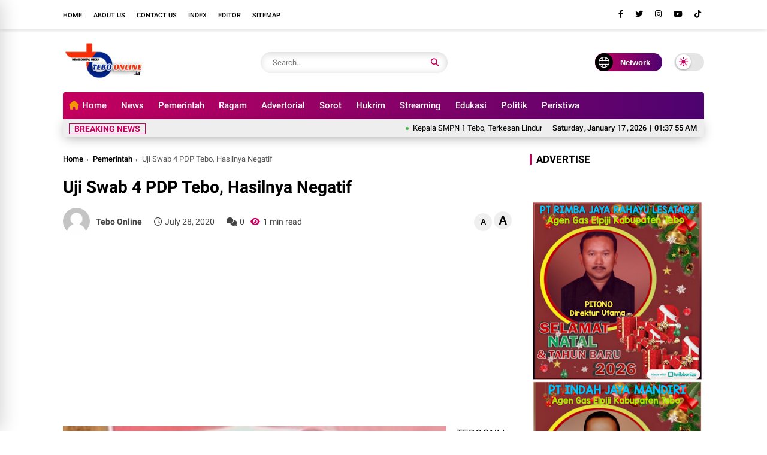

--- FILE ---
content_type: text/html; charset=utf-8
request_url: https://www.google.com/recaptcha/api2/aframe
body_size: 268
content:
<!DOCTYPE HTML><html><head><meta http-equiv="content-type" content="text/html; charset=UTF-8"></head><body><script nonce="kyZLmDZn7z1kz5lAoi4FHw">/** Anti-fraud and anti-abuse applications only. See google.com/recaptcha */ try{var clients={'sodar':'https://pagead2.googlesyndication.com/pagead/sodar?'};window.addEventListener("message",function(a){try{if(a.source===window.parent){var b=JSON.parse(a.data);var c=clients[b['id']];if(c){var d=document.createElement('img');d.src=c+b['params']+'&rc='+(localStorage.getItem("rc::a")?sessionStorage.getItem("rc::b"):"");window.document.body.appendChild(d);sessionStorage.setItem("rc::e",parseInt(sessionStorage.getItem("rc::e")||0)+1);localStorage.setItem("rc::h",'1768613874328');}}}catch(b){}});window.parent.postMessage("_grecaptcha_ready", "*");}catch(b){}</script></body></html>

--- FILE ---
content_type: text/javascript; charset=UTF-8
request_url: https://www.teboonline.id/feeds/posts/default/-/Pemerintah?alt=json-in-script&max-results=8&callback=jQuery37007436561029815174_1768613870082&_=1768613870083
body_size: 10636
content:
// API callback
jQuery37007436561029815174_1768613870082({"version":"1.0","encoding":"UTF-8","feed":{"xmlns":"http://www.w3.org/2005/Atom","xmlns$openSearch":"http://a9.com/-/spec/opensearchrss/1.0/","xmlns$blogger":"http://schemas.google.com/blogger/2008","xmlns$georss":"http://www.georss.org/georss","xmlns$gd":"http://schemas.google.com/g/2005","xmlns$thr":"http://purl.org/syndication/thread/1.0","id":{"$t":"tag:blogger.com,1999:blog-647483721715398299"},"updated":{"$t":"2026-01-17T07:58:30.351+07:00"},"category":[{"term":"News"},{"term":"Pemerintah"},{"term":"Advertorial"},{"term":"Ragam"},{"term":"Hukrim"},{"term":"Politik"},{"term":"Peristiwa"},{"term":"Sorot"},{"term":"Edukasi"},{"term":"Streaming"},{"term":"Ekonomi"}],"title":{"type":"text","$t":"Tebo Online"},"subtitle":{"type":"html","$t":""},"link":[{"rel":"http://schemas.google.com/g/2005#feed","type":"application/atom+xml","href":"https:\/\/www.teboonline.id\/feeds\/posts\/default"},{"rel":"self","type":"application/atom+xml","href":"https:\/\/www.blogger.com\/feeds\/647483721715398299\/posts\/default\/-\/Pemerintah?alt=json-in-script\u0026max-results=8"},{"rel":"alternate","type":"text/html","href":"https:\/\/www.teboonline.id\/search\/label\/Pemerintah"},{"rel":"hub","href":"http://pubsubhubbub.appspot.com/"},{"rel":"next","type":"application/atom+xml","href":"https:\/\/www.blogger.com\/feeds\/647483721715398299\/posts\/default\/-\/Pemerintah\/-\/Pemerintah?alt=json-in-script\u0026start-index=9\u0026max-results=8"}],"author":[{"name":{"$t":"Tebo Online"},"uri":{"$t":"http:\/\/www.blogger.com\/profile\/10441109937133923455"},"email":{"$t":"noreply@blogger.com"},"gd$image":{"rel":"http://schemas.google.com/g/2005#thumbnail","width":"16","height":"16","src":"https:\/\/img1.blogblog.com\/img\/b16-rounded.gif"}}],"generator":{"version":"7.00","uri":"http://www.blogger.com","$t":"Blogger"},"openSearch$totalResults":{"$t":"677"},"openSearch$startIndex":{"$t":"1"},"openSearch$itemsPerPage":{"$t":"8"},"entry":[{"id":{"$t":"tag:blogger.com,1999:blog-647483721715398299.post-7753309235279920317"},"published":{"$t":"2026-01-07T21:50:00.004+07:00"},"updated":{"$t":"2026-01-07T21:58:55.914+07:00"},"category":[{"scheme":"http://www.blogger.com/atom/ns#","term":"News"},{"scheme":"http://www.blogger.com/atom/ns#","term":"Pemerintah"}],"title":{"type":"text","$t":"Dinas LH Tebo Verifikasi Lapangan, Terungkap Kios Milik Untung Diatas Sempadan Anak Sungai Diduga Tak Miliki IMB"},"content":{"type":"html","$t":"\u003Cp\u003E\u003C\/p\u003E\u003Ctable align=\"center\" cellpadding=\"0\" cellspacing=\"0\" class=\"tr-caption-container\" style=\"margin-left: auto; margin-right: auto;\"\u003E\u003Ctbody\u003E\u003Ctr\u003E\u003Ctd style=\"text-align: center;\"\u003E\u003Ca href=\"https:\/\/blogger.googleusercontent.com\/img\/b\/R29vZ2xl\/AVvXsEiV2lrKjzqgUKk-VUuSTuAmo8Mr-LkBESlowm66BUDNUtNGAtsC50e5m6yVEtI45rXkPwSuZrZDrG82KOYcAezTcUe8VfZeVWXKxwxYapX7623YdrKx7zucdmNqEws9IfGQ1pNKmzatvjHqUwiN1sl8QmUZex0fzwTsmzE2bcuNHIUaHxB-MULi4rgXzlFO\/s720\/1000836381.jpg\" style=\"margin-left: auto; margin-right: auto;\"\u003E\u003Cimg border=\"0\" data-original-height=\"390\" data-original-width=\"720\" height=\"346\" src=\"https:\/\/blogger.googleusercontent.com\/img\/b\/R29vZ2xl\/AVvXsEiV2lrKjzqgUKk-VUuSTuAmo8Mr-LkBESlowm66BUDNUtNGAtsC50e5m6yVEtI45rXkPwSuZrZDrG82KOYcAezTcUe8VfZeVWXKxwxYapX7623YdrKx7zucdmNqEws9IfGQ1pNKmzatvjHqUwiN1sl8QmUZex0fzwTsmzE2bcuNHIUaHxB-MULi4rgXzlFO\/w640-h346\/1000836381.jpg\" width=\"640\" \/\u003E\u003C\/a\u003E\u003C\/td\u003E\u003C\/tr\u003E\u003Ctr\u003E\u003Ctd class=\"tr-caption\" style=\"text-align: center;\"\u003ETim Verifikasi Lapangan Dinas LH dan Perhubungan Kabupaten Tebo saat verifikasi lapangan ke bangunan Kios milik Untung yang berdiri diatas Sempadan anak Sungai.(poto:supri\/teboonline.id)\u003C\/td\u003E\u003C\/tr\u003E\u003C\/tbody\u003E\u003C\/table\u003E\u003Cbr \/\u003ETEBOONLINE.ID - Dinas Lingkungan Hidup dan Perhubungan Kabupaten Tebo, pada Rabu (07\/01\/206) melakukan verifikasi lapangan ke lokasi bangunan Kios permanen yang berdiri diatas Sempadan anak Sungai di jalan Lesmana Poros desa Perintis Jaya Kecamatan Rimbo Bujang.\u003Cp\u003E\u003C\/p\u003E\u003Cp\u003EHadir pada verifikasi lapangan, Kepala Dinas LH - Hub Kabupaten Tebo, Eryanto didampingi Kabid Penataan dan Pentaatan, Arif Budiman dan PPNS Dinas LH - Hub Kabupaten Tebo, Yandi Saputra.\u0026nbsp;\u003C\/p\u003E\u003Cp\u003EKabid Penataan dan Pentaatan DLH - Hub Kabupaten Tebo, Arif Budiman pada saat verifikasi lapangan menyampaikan kepada Untung, pemilik bangunan Kios yang berdiri diatas Sempadan anak Sungai bahwa pihaknya turun ke lapangan berdasarkan adanya laporan dari masyarakat yang disampaikan oleh Pemerhati Lingkungan dan Sosial ke Dinas LH - Hub Kabupaten Tebo.\u003C\/p\u003E\u003Cp\u003EPada saat verifikasi lapangan, Untung menyampaikan kepada Tim Verifikasi Lapangan Dinas LH - Hub Kabupaten Tebo bahwa bangunan Kios yang berada persis diatas Sempadan Sungai tersebut tidak memiliki Izin Mendirikan Bangunan atau IMB.\u003C\/p\u003E\u003Cp\u003ESementara itu, Pemerhati Lingkungan dan Sosial, Shahril RA Permata disela - sela mendampingi Tim Verifikasi Lapangan mengatakan bahwa tim verifikasi harus fokus melihat apa yang terjadi saat ini tanpa meninggalkan histori sebelumnya.\u003C\/p\u003E\u003Cp\u003E\"Kita harus lebih fokus pada kondisi sekarang dimana yang menjadi perhatian serius masyarakat adalah tentang bangunan Kios yang dibangun oleh Bapak Untung Diatas Sempadan Anak Sungai yang masih aktif, terlebih lagi Bapak Untung sendiri mengakui bahwa bangunan Kiosnya belum ada IMB,\" ujar Shahril.\u003C\/p\u003E\u003Cp\u003ETerakhir Shahril menegaskan bahwa laporan yang disampaikan ke Dinas LH - Hub Kabupaten Tebo berdasarkan laporan warga sekitar bangunan Kios milik Untung. Karena mereka tidak berani menyampaikan langsung keluhan tersebut kepada Untung.(crew)\u003C\/p\u003E"},"link":[{"rel":"edit","type":"application/atom+xml","href":"https:\/\/www.blogger.com\/feeds\/647483721715398299\/posts\/default\/7753309235279920317"},{"rel":"self","type":"application/atom+xml","href":"https:\/\/www.blogger.com\/feeds\/647483721715398299\/posts\/default\/7753309235279920317"},{"rel":"alternate","type":"text/html","href":"https:\/\/www.teboonline.id\/2026\/01\/dinas-lh-tebo-verifikasi-lapangan.html","title":"Dinas LH Tebo Verifikasi Lapangan, Terungkap Kios Milik Untung Diatas Sempadan Anak Sungai Diduga Tak Miliki IMB"}],"author":[{"name":{"$t":"Tebo Online"},"uri":{"$t":"http:\/\/www.blogger.com\/profile\/10441109937133923455"},"email":{"$t":"noreply@blogger.com"},"gd$image":{"rel":"http://schemas.google.com/g/2005#thumbnail","width":"16","height":"16","src":"https:\/\/img1.blogblog.com\/img\/b16-rounded.gif"}}],"media$thumbnail":{"xmlns$media":"http://search.yahoo.com/mrss/","url":"https:\/\/blogger.googleusercontent.com\/img\/b\/R29vZ2xl\/AVvXsEiV2lrKjzqgUKk-VUuSTuAmo8Mr-LkBESlowm66BUDNUtNGAtsC50e5m6yVEtI45rXkPwSuZrZDrG82KOYcAezTcUe8VfZeVWXKxwxYapX7623YdrKx7zucdmNqEws9IfGQ1pNKmzatvjHqUwiN1sl8QmUZex0fzwTsmzE2bcuNHIUaHxB-MULi4rgXzlFO\/s72-w640-h346-c\/1000836381.jpg","height":"72","width":"72"}},{"id":{"$t":"tag:blogger.com,1999:blog-647483721715398299.post-6277976767887338048"},"published":{"$t":"2026-01-01T10:03:00.001+07:00"},"updated":{"$t":"2026-01-01T10:04:18.699+07:00"},"category":[{"scheme":"http://www.blogger.com/atom/ns#","term":"News"},{"scheme":"http://www.blogger.com/atom/ns#","term":"Pemerintah"}],"title":{"type":"text","$t":"Kontraktor Proyek Turab desa Pagar Puding Rp 20,4 M Terancam Kena Denda"},"content":{"type":"html","$t":"\u003Cp\u003E\u003Ctable align=\"center\" cellpadding=\"0\" cellspacing=\"0\" class=\"tr-caption-container\" style=\"margin-left: auto; margin-right: auto;\"\u003E\u003Ctbody\u003E\u003Ctr\u003E\u003Ctd style=\"text-align: center;\"\u003E\u003Ca href=\"https:\/\/blogger.googleusercontent.com\/img\/b\/R29vZ2xl\/AVvXsEgdG1kmBiN1HNRKHMxLvfFAcZR-oGkOgvytR4bgV3t54MeV8JQ0_4LmRP-Smpa0SajrX6zZLwJIDlxLhb04pIhZpqFwhZGYruHvmHwS3TiT37CSstt6R4tpGPCNZcW9ttqtUeUV6N3G1bSf1mmaN12imCxuKLL8_bkItHvyFPsMfofV-YBWKQz8lrsqVv4X\/s449\/1000820889.jpg\" imageanchor=\"1\" style=\"margin-left: auto; margin-right: auto;\"\u003E\u003Cimg border=\"0\" data-original-height=\"259\" data-original-width=\"449\" height=\"370\" src=\"https:\/\/blogger.googleusercontent.com\/img\/b\/R29vZ2xl\/AVvXsEgdG1kmBiN1HNRKHMxLvfFAcZR-oGkOgvytR4bgV3t54MeV8JQ0_4LmRP-Smpa0SajrX6zZLwJIDlxLhb04pIhZpqFwhZGYruHvmHwS3TiT37CSstt6R4tpGPCNZcW9ttqtUeUV6N3G1bSf1mmaN12imCxuKLL8_bkItHvyFPsMfofV-YBWKQz8lrsqVv4X\/w640-h370\/1000820889.jpg\" width=\"640\" \/\u003E\u003C\/a\u003E\u003C\/td\u003E\u003C\/tr\u003E\u003Ctr\u003E\u003Ctd class=\"tr-caption\" style=\"text-align: center;\"\u003EPejabat Pelaksana Teknis Kegiatan (PPTK) Rehabilitasi dan Rekonstruksi Pasca Bencana BPBD Kabupaten Tebo, Herwandi, saat memberikan keterangan terkait progres proyek turap Desa Pagar Puding yang terancam dikenakan denda apabila tidak segera dirampungkan.(poto:supri\/teboonline.id)\u003C\/td\u003E\u003C\/tr\u003E\u003C\/tbody\u003E\u003C\/table\u003E\u003Cbr \/\u003ETEBOONLINE.ID – Pekerjaan proyek pembangunan Turab di Desa Pagar Puding, Kecamatan Tebo Ulu, Kabupaten Tebo, yang bersumber dari dana hibah Badan Nasional Penanggulangan Bencana (BNPB) sebesar Rp 20,4 miliar, terancam dikenakan denda. Sanksi ini bakal diterapkan apabila pihak rekanan pelaksana tidak segera menuntaskan pekerjaan sesuai waktu dan ketentuan yang ditetapkan.\u003C\/p\u003E\u003Cp\u003EProyek tersebut dikerjakan oleh PT Pulau Bintan Bestari (PBB) melalui kerja sama operasi (KSO) dengan PT Selaras Restu Abadi (SRA). Kepala BPBD Kabupaten Tebo melalui Pejabat Pelaksana Teknis Kegiatan (PPTK) Rehabilitasi dan Rekonstruksi (RR) Pasca Bencana, Herwandi, menegaskan bahwa peluang penerapan sistem denda terbuka lebar, dan saat ini pihaknya masih menunggu keputusan resmi dari Pejabat Pembuat Komitmen (PPK).\u003C\/p\u003E\u003Cp\u003E“Iya, kemungkinan kita bakal menerapkan sistem denda. Namun tetap tergantung keputusan dari PPK seperti apa solusi akhirnya,” tegas Herwandi, Rabu (31\/12\/2025).\u003C\/p\u003E\u003Cp\u003EHerwandi menjelaskan, progres pembangunan turap saat ini tinggal menyelesaikan pekerjaan rigid beton sepanjang sekitar 20 meter. Secara umum, ia menyebutkan progres sudah mencapai sekitar 97 persen, namun angka final masih menunggu penilaian resmi dari tim teknis dan konsultan pengawas.\u003C\/p\u003E\u003Cp\u003E“Terkait penghitungan, kita menunggu pekerjaan benar-benar selesai dan keputusan final dari PPK. Laporan kegiatan terakhir masuk hingga bulan tujuh. Untuk progres terakhir, mungkin di atas 97 persen, tetapi tetap menunggu hasil penilaian tim teknis,” jelasnya.\u003C\/p\u003E\u003Cp\u003ESaat ini BPBD Tebo bersama tim teknis tengah melakukan pemeriksaan menyeluruh untuk memastikan kondisi pekerjaan di lapangan. Hasil evaluasi tersebut akan menjadi dasar penentuan apakah pihak rekanan akan dikenakan denda atau tidak.\u003C\/p\u003E\u003Cp\u003E“Kita sekarang menunggu hasil dari tim teknis pemeriksaan serta konsultan pengawas. Semua akan diputuskan setelah evaluasi lengkap,” tutup Herwandi.(crew)\u003C\/p\u003E"},"link":[{"rel":"edit","type":"application/atom+xml","href":"https:\/\/www.blogger.com\/feeds\/647483721715398299\/posts\/default\/6277976767887338048"},{"rel":"self","type":"application/atom+xml","href":"https:\/\/www.blogger.com\/feeds\/647483721715398299\/posts\/default\/6277976767887338048"},{"rel":"alternate","type":"text/html","href":"https:\/\/www.teboonline.id\/2026\/01\/kontraktor-proyek-turab-desa-pagar.html","title":"Kontraktor Proyek Turab desa Pagar Puding Rp 20,4 M Terancam Kena Denda"}],"author":[{"name":{"$t":"Tebo Online"},"uri":{"$t":"http:\/\/www.blogger.com\/profile\/10441109937133923455"},"email":{"$t":"noreply@blogger.com"},"gd$image":{"rel":"http://schemas.google.com/g/2005#thumbnail","width":"16","height":"16","src":"https:\/\/img1.blogblog.com\/img\/b16-rounded.gif"}}],"media$thumbnail":{"xmlns$media":"http://search.yahoo.com/mrss/","url":"https:\/\/blogger.googleusercontent.com\/img\/b\/R29vZ2xl\/AVvXsEgdG1kmBiN1HNRKHMxLvfFAcZR-oGkOgvytR4bgV3t54MeV8JQ0_4LmRP-Smpa0SajrX6zZLwJIDlxLhb04pIhZpqFwhZGYruHvmHwS3TiT37CSstt6R4tpGPCNZcW9ttqtUeUV6N3G1bSf1mmaN12imCxuKLL8_bkItHvyFPsMfofV-YBWKQz8lrsqVv4X\/s72-w640-h370-c\/1000820889.jpg","height":"72","width":"72"}},{"id":{"$t":"tag:blogger.com,1999:blog-647483721715398299.post-762957292899159443"},"published":{"$t":"2025-12-28T00:36:00.001+07:00"},"updated":{"$t":"2025-12-28T00:36:09.830+07:00"},"category":[{"scheme":"http://www.blogger.com/atom/ns#","term":"News"},{"scheme":"http://www.blogger.com/atom/ns#","term":"Pemerintah"}],"title":{"type":"text","$t":"Hutang ke PT SMI Rp 140 M: Perbaiki Lintas Tebo - Jalan 21 Rimbo Bujang dan Penguatan Fasilitas RSUD STS Tebo"},"content":{"type":"html","$t":"\u003Cp\u003E\u003Ctable align=\"center\" cellpadding=\"0\" cellspacing=\"0\" class=\"tr-caption-container\" style=\"margin-left: auto; margin-right: auto;\"\u003E\u003Ctbody\u003E\u003Ctr\u003E\u003Ctd style=\"text-align: center;\"\u003E\u003Ca href=\"https:\/\/blogger.googleusercontent.com\/img\/b\/R29vZ2xl\/AVvXsEi-U_ANrsjy2XHULTfepSjHyYcObJy92tQ0Q3Icxf4HERWout2nCZieTEpoXvSKLXD-vGJcemT7vqDO5UJTIyui_k_RAcrLM7qBeuUWD-jbzPfUq9mvInLg-u__kjWgSy9v2ifvXONUUGVRu7xWNdJApFW4UjN0XBJZgfd5hpWwNfsfLzhuCj56saAQiCwD\/s719\/1000808794.jpg\" imageanchor=\"1\" style=\"margin-left: auto; margin-right: auto;\"\u003E\u003Cimg border=\"0\" data-original-height=\"531\" data-original-width=\"719\" height=\"472\" src=\"https:\/\/blogger.googleusercontent.com\/img\/b\/R29vZ2xl\/AVvXsEi-U_ANrsjy2XHULTfepSjHyYcObJy92tQ0Q3Icxf4HERWout2nCZieTEpoXvSKLXD-vGJcemT7vqDO5UJTIyui_k_RAcrLM7qBeuUWD-jbzPfUq9mvInLg-u__kjWgSy9v2ifvXONUUGVRu7xWNdJApFW4UjN0XBJZgfd5hpWwNfsfLzhuCj56saAQiCwD\/w640-h472\/1000808794.jpg\" width=\"640\" \/\u003E\u003C\/a\u003E\u003C\/td\u003E\u003C\/tr\u003E\u003Ctr\u003E\u003Ctd class=\"tr-caption\" style=\"text-align: center;\"\u003ERusak, kondisi lintas Tebo arah jalan 21 Rimbo Bujang yang kian rusak dan hancur selama ini dan dikeluhkan oleh masyarakat.(poto:supri\/teboonline.id)\u003C\/td\u003E\u003C\/tr\u003E\u003C\/tbody\u003E\u003C\/table\u003E\u003Cbr \/\u003ETEBOONLINE.ID - Tim Badan Anggaran (Banggar) DPRD Kabupaten Tebo bersama Tim Anggaran Pemerintah Daerah (TAPD) akhirnya merampungkan pembahasan hasil evaluasi Gubernur Jambi terhadap Rancangan Peraturan Daerah (Ranperda) dan Rancangan Peraturan Bupati (Ranperbup) tentang APBD Kabupaten Tebo Tahun Anggaran 2026.\u003C\/p\u003E\u003Cp\u003EWakil Ketua DPRD Tebo, Ihsanuddin, menyampaikan bahwa hasil evaluasi tersebut sudah selesai dibahas dan mendapatkan penandatanganan dari Gubernur Jambi. Dari hasil pembahasan itu, tidak banyak perubahan signifikan yang dilakukan, hanya penyesuaian-penyesuaian kecil sesuai petunjuk teknis pemerintah provinsi.\u003C\/p\u003E\u003Cp\u003E“Secara umum pembahasan evaluasi RAPBD 2026 telah tuntas dan sesuai dengan juknis yang telah ditetapkan pemerintah daerah,” ujar Ihsanuddin kepada Wartawan baru - baru ini.\u003C\/p\u003E\u003Cp\u003EDalam kesempatan itu, Ihsanuddin juga menyinggung mengenai pinjaman daerah Pemerintah Kabupaten Tebo kepada PT Sarana Multi Infrastruktur (SMI) senilai Rp140 miliar yang sebelumnya telah disetujui DPRD. Pinjaman tersebut terbagi dalam dua sektor pembiayaan, yakni pembangunan infrastruktur dan penguatan fasilitas Rumah Sakit Umum (RSU) Kabupaten Tebo.\u003C\/p\u003E\u003Cp\u003EMenurutnya, secara prinsip DPRD telah menyetujui pinjaman itu karena dinilai sangat dibutuhkan untuk percepatan pembangunan daerah. Namun untuk teknis pelaksanaan sepenuhnya berada di ranah pemerintah daerah.\u003C\/p\u003E\u003Cp\u003E“DPRD hanya membahas dan memberikan persetujuan. Untuk teknisnya tentu menjadi kewenangan Pemda,” jelasnya.\u003C\/p\u003E\u003Cp\u003EPinjaman tersebut rencananya akan diarahkan untuk peningkatan akses jalan Blok E Kecamatan Rimbo Ilir menuju Jalan 21 desa Perintis Kecamatan Rimbo Bujang (Lintas Tebo - Rimbo Bujang,red), serta untuk melengkapi berbagai sarana dan prasarana di RSU Tebo. Beberapa prioritas meliputi pembenahan ruang Unit Gawat Darurat (UGD) serta pemenuhan tenaga medis, termasuk dokter yang sebelumnya dibiayai dari APBD dan kini akan kembali mengabdi di rumah sakit daerah.\u003C\/p\u003E\u003Cp\u003EIhsanuddin menegaskan DPRD Tebo tidak hanya memberi persetujuan, tetapi juga akan mengawal dan memastikan penggunaan dana berjalan tepat sasaran.\u003C\/p\u003E\u003Cp\u003E“Kami akan tetap melakukan pengawasan terhadap seluruh proses pelaksanaan sesuai Rencana Anggaran Biaya (RAB) yang sudah disusun pemerintah daerah. Peruntukannya harus benar-benar tepat sasaran,” tegasnya.\u003C\/p\u003E\u003Cp\u003EDengan rampungnya evaluasi APBD 2026 ini, diharapkan program pembangunan strategis di Kabupaten Tebo dapat berjalan optimal dan memberikan manfaat nyata bagi masyarakat.(crew)\u003C\/p\u003E"},"link":[{"rel":"edit","type":"application/atom+xml","href":"https:\/\/www.blogger.com\/feeds\/647483721715398299\/posts\/default\/762957292899159443"},{"rel":"self","type":"application/atom+xml","href":"https:\/\/www.blogger.com\/feeds\/647483721715398299\/posts\/default\/762957292899159443"},{"rel":"alternate","type":"text/html","href":"https:\/\/www.teboonline.id\/2025\/12\/hutang-ke-pt-smi-rp-140-m-perbaiki.html","title":"Hutang ke PT SMI Rp 140 M: Perbaiki Lintas Tebo - Jalan 21 Rimbo Bujang dan Penguatan Fasilitas RSUD STS Tebo"}],"author":[{"name":{"$t":"Tebo Online"},"uri":{"$t":"http:\/\/www.blogger.com\/profile\/10441109937133923455"},"email":{"$t":"noreply@blogger.com"},"gd$image":{"rel":"http://schemas.google.com/g/2005#thumbnail","width":"16","height":"16","src":"https:\/\/img1.blogblog.com\/img\/b16-rounded.gif"}}],"media$thumbnail":{"xmlns$media":"http://search.yahoo.com/mrss/","url":"https:\/\/blogger.googleusercontent.com\/img\/b\/R29vZ2xl\/AVvXsEi-U_ANrsjy2XHULTfepSjHyYcObJy92tQ0Q3Icxf4HERWout2nCZieTEpoXvSKLXD-vGJcemT7vqDO5UJTIyui_k_RAcrLM7qBeuUWD-jbzPfUq9mvInLg-u__kjWgSy9v2ifvXONUUGVRu7xWNdJApFW4UjN0XBJZgfd5hpWwNfsfLzhuCj56saAQiCwD\/s72-w640-h472-c\/1000808794.jpg","height":"72","width":"72"}},{"id":{"$t":"tag:blogger.com,1999:blog-647483721715398299.post-5195621565911659674"},"published":{"$t":"2025-12-22T18:00:00.000+07:00"},"updated":{"$t":"2025-12-22T18:00:21.205+07:00"},"category":[{"scheme":"http://www.blogger.com/atom/ns#","term":"News"},{"scheme":"http://www.blogger.com/atom/ns#","term":"Pemerintah"}],"title":{"type":"text","$t":"Desa Purwodadi Peringati HUT Desa ke 3, Usung Tema Maju Sejahtera dan Mandiri"},"content":{"type":"html","$t":"\u003Ctable align=\"center\" cellpadding=\"0\" cellspacing=\"0\" class=\"tr-caption-container\" style=\"margin-left: auto; margin-right: auto;\"\u003E\u003Ctbody\u003E\u003Ctr\u003E\u003Ctd style=\"text-align: center;\"\u003E\u003Ca href=\"https:\/\/blogger.googleusercontent.com\/img\/b\/R29vZ2xl\/AVvXsEgwGoUalm2SxE7-AmH7L-IbnrsP36jQJtubwUUClXiq7y9nIjIC_NDinrqa-eATXU5t-QYWd21TPNrsrXQYX8QVGi_aLVNE53gSwTc06Bl1IPW-Oo4_sd-VImjayGhfKfg6Y91lNeZDCJK1CT5W9IcQEu7yqvD7ae3qLKmS_HVggX3SgsBXqHcSyvdnOkar\/s4096\/1000795757.jpg\" imageanchor=\"1\" style=\"margin-left: auto; margin-right: auto; text-align: center;\"\u003E\u003Cimg border=\"0\" data-original-height=\"4096\" data-original-width=\"3106\" height=\"640\" src=\"https:\/\/blogger.googleusercontent.com\/img\/b\/R29vZ2xl\/AVvXsEgwGoUalm2SxE7-AmH7L-IbnrsP36jQJtubwUUClXiq7y9nIjIC_NDinrqa-eATXU5t-QYWd21TPNrsrXQYX8QVGi_aLVNE53gSwTc06Bl1IPW-Oo4_sd-VImjayGhfKfg6Y91lNeZDCJK1CT5W9IcQEu7yqvD7ae3qLKmS_HVggX3SgsBXqHcSyvdnOkar\/w486-h640\/1000795757.jpg\" width=\"486\" \/\u003E\u003C\/a\u003E\u003C\/td\u003E\u003C\/tr\u003E\u003Ctr\u003E\u003Ctd class=\"tr-caption\" style=\"text-align: center;\"\u003ERangkaian acara HUT desa Purwodadi Kecamatan Rimbo Bujang ke 3 tahun.(poto:supri\/teboonline.id)\u003C\/td\u003E\u003C\/tr\u003E\u003C\/tbody\u003E\u003C\/table\u003E\u0026nbsp;\u003Cp\u003ETEBOONLINE.ID - Mengusung tema Maju Sejahtera, Mandiri sebagai cerminan semangat pembangunan dan kebersamaan masyarakat, Pemerintah Desa Purwodadi, Kecamatan Rimbo Bujang, Kabupaten Tebo, merayakan Hari Ulang Tahun (HUT) ke 3, pada Senin (22\/12\/2025) dihalam kantor desa Purwodadi.\u003C\/p\u003E\u003Cp\u003ETampak hadir dalam acara, Kepala Dinas Pemberdayaan Masyarakat dan Desa (PMD) Kabupaten Tebo, A Malik, Anggota DPRD Kabupaten Tebo H. Ngatiran, Camat Rimbo Bujang Siti Fatimah, Danramil Rimbo Bujang yang diwakili Babinsa Sertu Seprizal, Kapolsek Rimbo Bujang yang diwakili AIPTU Sugiyono, seluruh perangkat desa dan masyarakat.\u003C\/p\u003E\u003Cp\u003ESekretaris Desa Purwodadi, Hendrik Mai Barata disela - selanacara mengatakan bahwa panitia HUT Desa Purwodadi telah menggelar berbagai macam perlombaan sebelum acara puncak peringatkan di antaranya Lomba MTQ tingkat desa, Festival Layang-layang tingkat kabupaten, serta Arak-arakan Gunungan hasil pertanian yang menampilkan potensi dan kekayaan hasil bumi masyarakat setempat.\u003C\/p\u003E\u003Cp\u003ESementara itu, Kepala Dinas PMD Kabupaten Tebo, A Malik mengucapkan selamat Hari Ulang Tahun ke-3 kepada Desa Purwodadi. Ia mengapresiasi berbagai kemajuan dan program pembangunan desa yang telah dicapai. Selain itu, ia juga mengajak seluruh elemen masyarakat untuk bersama-sama mendukung tiga program prioritas Presiden Prabowo Subianto, yakni:\u003C\/p\u003E\u003Cp\u003EProgram Makan Bergizi Gratis (MBG), yang diharapkan mampu menopang perekonomian masyarakat lokal karena bahan baku berasal dari daerah sekitar.\u003C\/p\u003E\u003Cp\u003EKoperasi Desa (Kopdes) Merah Putih, yang akan menampung hasil bumi masyarakat serta menjadi pemasok bahan baku untuk program MBG.\u003C\/p\u003E\u003Cp\u003EProgram Ketahanan Pangan, guna menampung hasil pertanian masyarakat dan mengurangi ketergantungan bahan kebutuhan pokok dari daerah lain.(crew)\u003C\/p\u003E"},"link":[{"rel":"edit","type":"application/atom+xml","href":"https:\/\/www.blogger.com\/feeds\/647483721715398299\/posts\/default\/5195621565911659674"},{"rel":"self","type":"application/atom+xml","href":"https:\/\/www.blogger.com\/feeds\/647483721715398299\/posts\/default\/5195621565911659674"},{"rel":"alternate","type":"text/html","href":"https:\/\/www.teboonline.id\/2025\/12\/desa-purwodadi-peringati-hut-desa-ke-3.html","title":"Desa Purwodadi Peringati HUT Desa ke 3, Usung Tema Maju Sejahtera dan Mandiri"}],"author":[{"name":{"$t":"Tebo Online"},"uri":{"$t":"http:\/\/www.blogger.com\/profile\/10441109937133923455"},"email":{"$t":"noreply@blogger.com"},"gd$image":{"rel":"http://schemas.google.com/g/2005#thumbnail","width":"16","height":"16","src":"https:\/\/img1.blogblog.com\/img\/b16-rounded.gif"}}],"media$thumbnail":{"xmlns$media":"http://search.yahoo.com/mrss/","url":"https:\/\/blogger.googleusercontent.com\/img\/b\/R29vZ2xl\/AVvXsEgwGoUalm2SxE7-AmH7L-IbnrsP36jQJtubwUUClXiq7y9nIjIC_NDinrqa-eATXU5t-QYWd21TPNrsrXQYX8QVGi_aLVNE53gSwTc06Bl1IPW-Oo4_sd-VImjayGhfKfg6Y91lNeZDCJK1CT5W9IcQEu7yqvD7ae3qLKmS_HVggX3SgsBXqHcSyvdnOkar\/s72-w486-h640-c\/1000795757.jpg","height":"72","width":"72"}},{"id":{"$t":"tag:blogger.com,1999:blog-647483721715398299.post-598323911578378255"},"published":{"$t":"2025-12-09T20:23:00.002+07:00"},"updated":{"$t":"2025-12-09T20:23:49.740+07:00"},"category":[{"scheme":"http://www.blogger.com/atom/ns#","term":"News"},{"scheme":"http://www.blogger.com/atom/ns#","term":"Pemerintah"}],"title":{"type":"text","$t":"Ayo Daftar, Ada Sambungan Murah Air Bersih Cuma Rp 300 Ribu di Perumda Tirta Muaro Tebo"},"content":{"type":"html","$t":"\u003Cp\u003E\u003C\/p\u003E\u003Cdiv class=\"separator\" style=\"clear: both; text-align: center;\"\u003E\u003Ca href=\"https:\/\/blogger.googleusercontent.com\/img\/b\/R29vZ2xl\/AVvXsEg1Gwt9nfU6j3cg_iHIs9SvlXMBlNMmldeVOj5F3cFwt9d8l-x6dOmbi8eF893ZckRiIP4uzxwAGnnv_D_VoVG8eqsOtS0VxU3itOqt2jbIjMx8_Qv20pCcfH4b3fswm6vLf7WTf_8N6ABo48zyCr3sL3FGMmGWnxe3Y1KjUygS6QShHCjSyna-oC_wZd0a\/s623\/1000762360.jpg\" imageanchor=\"1\" style=\"margin-left: 1em; margin-right: 1em;\"\u003E\u003Cimg border=\"0\" data-original-height=\"465\" data-original-width=\"623\" height=\"478\" src=\"https:\/\/blogger.googleusercontent.com\/img\/b\/R29vZ2xl\/AVvXsEg1Gwt9nfU6j3cg_iHIs9SvlXMBlNMmldeVOj5F3cFwt9d8l-x6dOmbi8eF893ZckRiIP4uzxwAGnnv_D_VoVG8eqsOtS0VxU3itOqt2jbIjMx8_Qv20pCcfH4b3fswm6vLf7WTf_8N6ABo48zyCr3sL3FGMmGWnxe3Y1KjUygS6QShHCjSyna-oC_wZd0a\/w640-h478\/1000762360.jpg\" width=\"640\" \/\u003E\u003C\/a\u003E\u003C\/div\u003E\u003Cbr \/\u003ETEBOONLINE.ID - Masyarakat Kabupaten Tebo Provinsi Jambi, diberikan kesempatan untuk sambungan pasang baru murah. Demikian disampaikan oleh Direktur Perumda Tirta Muaro Kabupaten Tebo, Budhi Irawan melalui Kepala PDAM Rayon Perintis Kecamatan Rimbo Bujang, Andi.\u003Cp\u003E\u003C\/p\u003E\u003Cp\u003E\"Ada sambungan murah untuk pasang baru bagi masyarakat, biayanya Rp 300 Ribu, pasang baru murah ini dalam rangka memperingati HUT Kabupaten Tebo ke 26 bulan Oktober kemarin,\" ujar Andi saat ditemui Teboonline.id di ruang kerjanya, Selasa (09\/12\/2025).\u003C\/p\u003E\u003Cp\u003EKata Andi lagi, kuota pasang baru murah di Kabupaten Tebo ini ada 1.500, namun untuk wilayah Rayon Rimbo Bujang hanya menerima 94 pasang baru karena untuk antisipasi Overload distribusi air bersih ke pelanggan.\u003C\/p\u003E\u003Cp\u003EUntuk biaya pasang baru murah ini sebesar Rp 300 Ribu. Ketika tidak ada promo sambung murah, biaya pasang baru untuk Ruko biasanya Rp 1,3 juta dan ada promo menjadi Rp 500 ribu, untuk rumah tangga Rp 1,1 juta jadi Rp 300 ribu.(crew)\u0026nbsp;\u003C\/p\u003E\u003Cp\u003E\u003Cbr \/\u003E\u003C\/p\u003E"},"link":[{"rel":"edit","type":"application/atom+xml","href":"https:\/\/www.blogger.com\/feeds\/647483721715398299\/posts\/default\/598323911578378255"},{"rel":"self","type":"application/atom+xml","href":"https:\/\/www.blogger.com\/feeds\/647483721715398299\/posts\/default\/598323911578378255"},{"rel":"alternate","type":"text/html","href":"https:\/\/www.teboonline.id\/2025\/12\/ayo-daftar-ada-sambungan-murah-air.html","title":"Ayo Daftar, Ada Sambungan Murah Air Bersih Cuma Rp 300 Ribu di Perumda Tirta Muaro Tebo"}],"author":[{"name":{"$t":"Tebo Online"},"uri":{"$t":"http:\/\/www.blogger.com\/profile\/10441109937133923455"},"email":{"$t":"noreply@blogger.com"},"gd$image":{"rel":"http://schemas.google.com/g/2005#thumbnail","width":"16","height":"16","src":"https:\/\/img1.blogblog.com\/img\/b16-rounded.gif"}}],"media$thumbnail":{"xmlns$media":"http://search.yahoo.com/mrss/","url":"https:\/\/blogger.googleusercontent.com\/img\/b\/R29vZ2xl\/AVvXsEg1Gwt9nfU6j3cg_iHIs9SvlXMBlNMmldeVOj5F3cFwt9d8l-x6dOmbi8eF893ZckRiIP4uzxwAGnnv_D_VoVG8eqsOtS0VxU3itOqt2jbIjMx8_Qv20pCcfH4b3fswm6vLf7WTf_8N6ABo48zyCr3sL3FGMmGWnxe3Y1KjUygS6QShHCjSyna-oC_wZd0a\/s72-w640-h478-c\/1000762360.jpg","height":"72","width":"72"}},{"id":{"$t":"tag:blogger.com,1999:blog-647483721715398299.post-781638066465985613"},"published":{"$t":"2025-12-08T11:55:00.005+07:00"},"updated":{"$t":"2025-12-08T11:55:42.479+07:00"},"category":[{"scheme":"http://www.blogger.com/atom/ns#","term":"News"},{"scheme":"http://www.blogger.com/atom/ns#","term":"Pemerintah"}],"title":{"type":"text","$t":"Jadwal Vaksinasi Calon Jamaah Haji Tebo Belum Dapat Dipastikan, Berikut Nama - nama Vaksinnya"},"content":{"type":"html","$t":"\u003Cp\u003E\u003Ctable align=\"center\" cellpadding=\"0\" cellspacing=\"0\" class=\"tr-caption-container\" style=\"margin-left: auto; margin-right: auto;\"\u003E\u003Ctbody\u003E\u003Ctr\u003E\u003Ctd style=\"text-align: center;\"\u003E\u003Ca href=\"https:\/\/blogger.googleusercontent.com\/img\/b\/R29vZ2xl\/AVvXsEiEqh51Q10Y8g4wLCvZeOs28sQXWG_pjtZyydi-HZD-n7ews_jKGdvTuue0j_fE6a7ZKW3aIUjrDaXoWasVtsHljfLMbZ0SlUFgrXrorlumCp6ZEeR4SK3LQ6GmwjDhVE31CObtNvoiWISA4wzx2sYA876IPjy6d2BWfOpvShNu8L8_JbVzsGhZYH_Irk5T\/s649\/1000758872.jpg\" imageanchor=\"1\" style=\"margin-left: auto; margin-right: auto;\"\u003E\u003Cimg border=\"0\" data-original-height=\"366\" data-original-width=\"649\" height=\"360\" src=\"https:\/\/blogger.googleusercontent.com\/img\/b\/R29vZ2xl\/AVvXsEiEqh51Q10Y8g4wLCvZeOs28sQXWG_pjtZyydi-HZD-n7ews_jKGdvTuue0j_fE6a7ZKW3aIUjrDaXoWasVtsHljfLMbZ0SlUFgrXrorlumCp6ZEeR4SK3LQ6GmwjDhVE31CObtNvoiWISA4wzx2sYA876IPjy6d2BWfOpvShNu8L8_JbVzsGhZYH_Irk5T\/w640-h360\/1000758872.jpg\" width=\"640\" \/\u003E\u003C\/a\u003E\u003C\/td\u003E\u003C\/tr\u003E\u003Ctr\u003E\u003Ctd class=\"tr-caption\" style=\"text-align: center;\"\u003EIlustrasi.\u003C\/td\u003E\u003C\/tr\u003E\u003C\/tbody\u003E\u003C\/table\u003E\u003Cbr \/\u003ETEBOONLINE.ID — Data jumlah Calon Jamaah Haji (CJH) khususnya Kabupaten Tebo dan Provinsi Jambi pada musim Haji tahun 1447 H\/2026 Masehi ini, diperkirakan akan terus bertambah. Hal itu karena proses Haji saat ini sedang dalam tahap pemutakhiran.\u003C\/p\u003E\u003Cp\u003EKepastian data jumlah CJH ini nanti, untuk memastikan kapan jadwal Vaksinasi bagi CJH dilaksanakan.\u003C\/p\u003E\u003Cp\u003EKepala Dinas Kesehatan Kabupaten Tebo melalui Kepala Bidang Pencegahan dan Pengendalian Penyakit (P2P), Ari Setiawan, pada Wartawan menjelaskan bahwa pihaknya belum bisa menetapkan waktu vaksinasi karena daftar nama calon jamaah dari Kantor Kementerian Agama masih dalam proses pemutakhiran.\u003C\/p\u003E\u003Cp\u003E\"Perubahan jumlah jamaah sangat mempengaruhi kesiapan logistik dan penjadwalan Vaksinasi. Jadwal pelaksanaan Vaksin untuk CJH belum bisa ditentukan. Data dari Kementerian Haji dan Umrah masih bergerak dan kemungkinan jumlah calon jamaah bertambah,” terang Ari.\u003C\/p\u003E\u003Cp\u003EIa menyampaikan, pada musim haji tahun ini CJH Kabupaten Tebo akan menerima beberapa jenis vaksin wajib, di antaranya vaksin meningitis dan polio. Selain itu, vaksin influenza juga direkomendasikan Dinas Kesehatan dan menjadi anjuran resmi dari otoritas kesehatan Arab Saudi guna meningkatkan perlindungan jamaah selama berada di tanah suci.\u003C\/p\u003E\u003Cp\u003EAri menegaskan, Dinkes Kabupaten Tebo pada prinsipnya siap melaksanakan vaksinasi Haji kapan pun diperlukan. Namun, kepastian pelaksanaan tetap menunggu finalisasi jumlah CJH dari Kantor Kementerian Agama Kabupaten Tebo.\u003C\/p\u003E\u003Cp\u003E“Kami menunggu kepastian data jumlah CJH. Setelah data final diterima, barulah jadwal vaksinasi bisa disusun,” pungkas Ari.(crew)\u003C\/p\u003E"},"link":[{"rel":"edit","type":"application/atom+xml","href":"https:\/\/www.blogger.com\/feeds\/647483721715398299\/posts\/default\/781638066465985613"},{"rel":"self","type":"application/atom+xml","href":"https:\/\/www.blogger.com\/feeds\/647483721715398299\/posts\/default\/781638066465985613"},{"rel":"alternate","type":"text/html","href":"https:\/\/www.teboonline.id\/2025\/12\/jadwal-vaksinasi-calon-jamaah-haji-tebo.html","title":"Jadwal Vaksinasi Calon Jamaah Haji Tebo Belum Dapat Dipastikan, Berikut Nama - nama Vaksinnya"}],"author":[{"name":{"$t":"Tebo Online"},"uri":{"$t":"http:\/\/www.blogger.com\/profile\/10441109937133923455"},"email":{"$t":"noreply@blogger.com"},"gd$image":{"rel":"http://schemas.google.com/g/2005#thumbnail","width":"16","height":"16","src":"https:\/\/img1.blogblog.com\/img\/b16-rounded.gif"}}],"media$thumbnail":{"xmlns$media":"http://search.yahoo.com/mrss/","url":"https:\/\/blogger.googleusercontent.com\/img\/b\/R29vZ2xl\/AVvXsEiEqh51Q10Y8g4wLCvZeOs28sQXWG_pjtZyydi-HZD-n7ews_jKGdvTuue0j_fE6a7ZKW3aIUjrDaXoWasVtsHljfLMbZ0SlUFgrXrorlumCp6ZEeR4SK3LQ6GmwjDhVE31CObtNvoiWISA4wzx2sYA876IPjy6d2BWfOpvShNu8L8_JbVzsGhZYH_Irk5T\/s72-w640-h360-c\/1000758872.jpg","height":"72","width":"72"}},{"id":{"$t":"tag:blogger.com,1999:blog-647483721715398299.post-8517025187143874081"},"published":{"$t":"2025-12-05T21:23:00.001+07:00"},"updated":{"$t":"2025-12-05T21:23:15.515+07:00"},"category":[{"scheme":"http://www.blogger.com/atom/ns#","term":"News"},{"scheme":"http://www.blogger.com/atom/ns#","term":"Pemerintah"}],"title":{"type":"text","$t":"Awas... Kabupaten Tebo Berstatus Siaga Banjir Pada Desember 2025 Ini"},"content":{"type":"html","$t":"\u003Cp\u003E\u003Cspan face=\"\u0026quot;Nirmala UI\u0026quot;, sans-serif\" style=\"background-color: white;\"\u003E\u003Ctable align=\"center\" cellpadding=\"0\" cellspacing=\"0\" class=\"tr-caption-container\" style=\"margin-left: auto; margin-right: auto;\"\u003E\u003Ctbody\u003E\u003Ctr\u003E\u003Ctd style=\"text-align: center;\"\u003E\u003Ca href=\"https:\/\/blogger.googleusercontent.com\/img\/b\/R29vZ2xl\/AVvXsEhPyWkAJLL_gktTaRcVnaedlviYcoLiWFkHvj9DXGzopniKQkTbMcYXw5l-6e_JSsbAqBOUGf_wVlHxbw0FIMOc-hCZdGibcaR4rBOB6Mvmz3g9yzhNVizmlq5Yo0gkUwSnlmN1kFMd9icdC_Jb067fU0BYZnJs-XM1pAOrbzGyK7dtF1EM7oiiEQrPGxjw\/s700\/Langit-mendung-jambi-berpotensi-hujann.jpg\" imageanchor=\"1\" style=\"margin-left: auto; margin-right: auto;\"\u003E\u003Cimg border=\"0\" data-original-height=\"393\" data-original-width=\"700\" height=\"360\" src=\"https:\/\/blogger.googleusercontent.com\/img\/b\/R29vZ2xl\/AVvXsEhPyWkAJLL_gktTaRcVnaedlviYcoLiWFkHvj9DXGzopniKQkTbMcYXw5l-6e_JSsbAqBOUGf_wVlHxbw0FIMOc-hCZdGibcaR4rBOB6Mvmz3g9yzhNVizmlq5Yo0gkUwSnlmN1kFMd9icdC_Jb067fU0BYZnJs-XM1pAOrbzGyK7dtF1EM7oiiEQrPGxjw\/w640-h360\/Langit-mendung-jambi-berpotensi-hujann.jpg\" width=\"640\" \/\u003E\u003C\/a\u003E\u003C\/td\u003E\u003C\/tr\u003E\u003Ctr\u003E\u003Ctd class=\"tr-caption\" style=\"text-align: center;\"\u003ESalah satu sudut pemukiman di Kabupaten Tebo yang tampak Langit diatasnya bercuaca Mendung.(poto:supri\/teboonline.id)\u003C\/td\u003E\u003C\/tr\u003E\u003C\/tbody\u003E\u003C\/table\u003E\u003Cbr \/\u003ETEBOONLINE.ID – Pemerintah Daerah Kabupaten Tebo, menetapkan wilayah\nKabupaten Tebo menjadi status siaga banjir terhitung hari Senin tanggal 1\nDesember 2025. Hal ini dikarenakan adanya prakiraan yang dikeluarkan oleh Badan\nMeteorologi, Klimatologi, dan Geofisika (BMKG) Jambi.\u003C\/span\u003E\u003C\/p\u003E\n\n\u003Cp style=\"background: white; margin-bottom: 13.5pt; margin-left: 0in; margin-right: 0in; margin-top: 0in; margin: 0in 0in 13.5pt;\"\u003E\u003Cspan face=\"\u0026quot;Nirmala UI\u0026quot;,sans-serif\" style=\"color: black;\"\u003EBKMG Jambi memprakirakan bahwa pada bulan Desember 2025 ini,\nintensitas curah hujan akan jauh lebih tinggi dibandingkan bulan sebelumnya. Untuk\nitu, Pemda Kabupaten Tebo meminta masyarakat untuk menghadapi potensi Hujan\nlebat atau bencana Hidrometeorologi dengan meningkatkan kewaspadaan terhadap\nsituasi alam.\u003Co:p\u003E\u003C\/o:p\u003E\u003C\/span\u003E\u003C\/p\u003E\n\n\u003Cp style=\"background: white; margin-bottom: 13.5pt; margin-left: 0in; margin-right: 0in; margin-top: 0in; margin: 0in 0in 13.5pt;\"\u003E\u003Cspan face=\"\u0026quot;Nirmala UI\u0026quot;,sans-serif\" style=\"color: black;\"\u003EKepala Badan Penanggulangan Bencana Daerah (BPBD) Kabupaten Tebo,\nJoko Ardiawan, menegaskan bahwa potensi hujan lebat ini harus menjadi perhatian\nserius seluruh pihak. Pemerintah daerah pun telah menetapkan status siaga\nbanjir terhitung Senin, 1 Desember 2025.\u003Co:p\u003E\u003C\/o:p\u003E\u003C\/span\u003E\u003C\/p\u003E\n\n\u003Cp style=\"-webkit-text-stroke-width: 0px; background: white; box-sizing: border-box; font-variant-caps: normal; font-variant-ligatures: normal; margin-bottom: 13.5pt; margin-left: 0in; margin-right: 0in; margin-top: 0in; margin: 0in 0in 13.5pt; orphans: 2; text-align: start; text-decoration-color: initial; text-decoration-style: initial; text-decoration-thickness: initial; widows: 2; word-spacing: 0px;\"\u003E\u003Cspan face=\"\u0026quot;Nirmala UI\u0026quot;,sans-serif\" style=\"color: black;\"\u003E“Bulan\nDesember ini kesiapsiagaan harus terus ditingkatkan karena curah hujan\ndiprediksi cukup tinggi. Ini yang perlu kita antisipasi bersama,” ujar Joko.\u003Co:p\u003E\u003C\/o:p\u003E\u003C\/span\u003E\u003C\/p\u003E\n\n\u003Cp style=\"-webkit-text-stroke-width: 0px; background: white; box-sizing: border-box; font-variant-caps: normal; font-variant-ligatures: normal; margin-bottom: 13.5pt; margin-left: 0in; margin-right: 0in; margin-top: 0in; margin: 0in 0in 13.5pt; orphans: 2; text-align: start; text-decoration-color: initial; text-decoration-style: initial; text-decoration-thickness: initial; widows: 2; word-spacing: 0px;\"\u003E\u003Cspan face=\"\u0026quot;Nirmala UI\u0026quot;,sans-serif\" style=\"color: black;\"\u003EIa\nmengimbau jajaran pemerintah daerah, mulai dari OPD, Camat, Lurah, hingga Kepala\nDesa, agar bersiaga dan memastikan langkah mitigasi berjalan efektif. Joko juga\nmeminta seluruh masyarakat aktif memantau kondisi lingkungan, terutama wilayah\nrawan banjir dan longsor.\u003Co:p\u003E\u003C\/o:p\u003E\u003C\/span\u003E\u003C\/p\u003E\n\n\u003Cp style=\"-webkit-text-stroke-width: 0px; background: white; box-sizing: border-box; font-variant-caps: normal; font-variant-ligatures: normal; margin-bottom: 13.5pt; margin-left: 0in; margin-right: 0in; margin-top: 0in; margin: 0in 0in 13.5pt; orphans: 2; text-align: start; text-decoration-color: initial; text-decoration-style: initial; text-decoration-thickness: initial; widows: 2; word-spacing: 0px;\"\u003E\u003Cspan face=\"\u0026quot;Nirmala UI\u0026quot;,sans-serif\" style=\"color: black;\"\u003EBPBD\nTebo turut mendorong masyarakat memperkuat budaya gotong royong, khususnya\ndalam membersihkan selokan atau saluran air yang tersumbat. Menurut Joko,\nlangkah sederhana tersebut dapat membantu mengurangi risiko genangan air ketika\nhujan deras tiba-tiba melanda.\u003Co:p\u003E\u003C\/o:p\u003E\u003C\/span\u003E\u003C\/p\u003E\n\n\u003Cp style=\"-webkit-text-stroke-width: 0px; background: white; box-sizing: border-box; font-variant-caps: normal; font-variant-ligatures: normal; margin-bottom: 13.5pt; margin-left: 0in; margin-right: 0in; margin-top: 0in; margin: 0in 0in 13.5pt; orphans: 2; text-align: start; text-decoration-color: initial; text-decoration-style: initial; text-decoration-thickness: initial; widows: 2; word-spacing: 0px;\"\u003E\u003Cspan face=\"\u0026quot;Nirmala UI\u0026quot;,sans-serif\" style=\"color: black;\"\u003E“Kami\nberharap koordinasi antara Kecamatan, Desa, hingga masyarakat terus berjalan\nbaik. Peringatan dini harus ditingkatkan agar potensi risiko dapat ditekan\nsejak awal,” katanya.\u003Co:p\u003E\u003C\/o:p\u003E\u003C\/span\u003E\u003C\/p\u003E\n\n\u003Cp style=\"-webkit-text-stroke-width: 0px; background: white; box-sizing: border-box; font-variant-caps: normal; font-variant-ligatures: normal; margin-bottom: 13.5pt; margin-left: 0in; margin-right: 0in; margin-top: 0in; margin: 0in 0in 13.5pt; orphans: 2; text-align: start; text-decoration-color: initial; text-decoration-style: initial; text-decoration-thickness: initial; widows: 2; word-spacing: 0px;\"\u003E\u003Cspan face=\"\u0026quot;Nirmala UI\u0026quot;,sans-serif\" style=\"color: black;\"\u003ETerkait\nkondisi Tinggi Muka Air (TMA) Sungai Batanghari, Joko menyebutkan bahwa\nberdasarkan data per 30 November 2025 memang terjadi peningkatan. Namun kondisi\nitu masih dianggap normal karena dipengaruhi pasang surut.\u003Co:p\u003E\u003C\/o:p\u003E\u003C\/span\u003E\u003C\/p\u003E\n\n\u003Cp style=\"-webkit-text-stroke-width: 0px; background: white; box-sizing: border-box; font-variant-caps: normal; font-variant-ligatures: normal; margin-bottom: 13.5pt; margin-left: 0in; margin-right: 0in; margin-top: 0in; margin: 0in 0in 13.5pt; orphans: 2; text-align: start; text-decoration-color: initial; text-decoration-style: initial; text-decoration-thickness: initial; widows: 2; word-spacing: 0px;\"\u003E\u003Cspan face=\"\u0026quot;Nirmala UI\u0026quot;,sans-serif\" style=\"color: black;\"\u003E“Yang\nmenjadi acuan utama TMA adalah Bendungan Batanghari di Sungai Dareh, Kabupaten\nDharmasraya. Saat ini masih berada di bawah ambang batas banjir,” jelas Joko.\u003Co:p\u003E\u003C\/o:p\u003E\u003C\/span\u003E\u003C\/p\u003E\n\n\u003Cp style=\"-webkit-text-stroke-width: 0px; background: white; box-sizing: border-box; font-variant-caps: normal; font-variant-ligatures: normal; margin-bottom: 13.5pt; margin-left: 0in; margin-right: 0in; margin-top: 0in; margin: 0in 0in 13.5pt; orphans: 2; text-align: start; text-decoration-color: initial; text-decoration-style: initial; text-decoration-thickness: initial; widows: 2; word-spacing: 0px;\"\u003E\u003Cspan face=\"\u0026quot;Nirmala UI\u0026quot;,sans-serif\" style=\"color: black;\"\u003EBPBD\nKabupaten Tebo menegaskan akan terus memantau perkembangan cuaca dan TMA secara\nberkala. Masyarakat diminta tetap waspada, namun tidak panik, serta segera\nmelaporkan setiap kondisi darurat kepada aparat setempat.(crew)\u003Co:p\u003E\u003C\/o:p\u003E\u003C\/span\u003E\u003C\/p\u003E"},"link":[{"rel":"edit","type":"application/atom+xml","href":"https:\/\/www.blogger.com\/feeds\/647483721715398299\/posts\/default\/8517025187143874081"},{"rel":"self","type":"application/atom+xml","href":"https:\/\/www.blogger.com\/feeds\/647483721715398299\/posts\/default\/8517025187143874081"},{"rel":"alternate","type":"text/html","href":"https:\/\/www.teboonline.id\/2025\/12\/awas-kabupaten-tebo-berstatus-siaga.html","title":"Awas... Kabupaten Tebo Berstatus Siaga Banjir Pada Desember 2025 Ini"}],"author":[{"name":{"$t":"Tebo Online"},"uri":{"$t":"http:\/\/www.blogger.com\/profile\/10441109937133923455"},"email":{"$t":"noreply@blogger.com"},"gd$image":{"rel":"http://schemas.google.com/g/2005#thumbnail","width":"16","height":"16","src":"https:\/\/img1.blogblog.com\/img\/b16-rounded.gif"}}],"media$thumbnail":{"xmlns$media":"http://search.yahoo.com/mrss/","url":"https:\/\/blogger.googleusercontent.com\/img\/b\/R29vZ2xl\/AVvXsEhPyWkAJLL_gktTaRcVnaedlviYcoLiWFkHvj9DXGzopniKQkTbMcYXw5l-6e_JSsbAqBOUGf_wVlHxbw0FIMOc-hCZdGibcaR4rBOB6Mvmz3g9yzhNVizmlq5Yo0gkUwSnlmN1kFMd9icdC_Jb067fU0BYZnJs-XM1pAOrbzGyK7dtF1EM7oiiEQrPGxjw\/s72-w640-h360-c\/Langit-mendung-jambi-berpotensi-hujann.jpg","height":"72","width":"72"}},{"id":{"$t":"tag:blogger.com,1999:blog-647483721715398299.post-2665651906512909161"},"published":{"$t":"2025-11-24T14:28:00.001+07:00"},"updated":{"$t":"2025-11-24T14:28:09.216+07:00"},"category":[{"scheme":"http://www.blogger.com/atom/ns#","term":"News"},{"scheme":"http://www.blogger.com/atom/ns#","term":"Pemerintah"}],"title":{"type":"text","$t":"Bumdes Rindang Jaya Desa Perintis, Kewalahan Cukupi Kebutuhan Telur di Pasaran"},"content":{"type":"html","$t":"\u003Cp\u003E\u003Ctable align=\"center\" cellpadding=\"0\" cellspacing=\"0\" class=\"tr-caption-container\" style=\"margin-left: auto; margin-right: auto;\"\u003E\u003Ctbody\u003E\u003Ctr\u003E\u003Ctd style=\"text-align: center;\"\u003E\u003Ca href=\"https:\/\/blogger.googleusercontent.com\/img\/b\/R29vZ2xl\/[base64]\/s4080\/1000725358.jpg\" imageanchor=\"1\" style=\"margin-left: auto; margin-right: auto;\"\u003E\u003Cimg border=\"0\" data-original-height=\"3072\" data-original-width=\"4080\" height=\"482\" src=\"https:\/\/blogger.googleusercontent.com\/img\/b\/R29vZ2xl\/[base64]\/w640-h482\/1000725358.jpg\" width=\"640\" \/\u003E\u003C\/a\u003E\u003C\/td\u003E\u003C\/tr\u003E\u003Ctr\u003E\u003Ctd class=\"tr-caption\" style=\"text-align: center;\"\u003EHerwani, Direktur BUMDes Rindang Jaya desa Perintis Kecamatan Rimbo Bujang.(poto:supri\/teboonline.id)\u003C\/td\u003E\u003C\/tr\u003E\u003C\/tbody\u003E\u003C\/table\u003E\u003Cbr \/\u003ETEBOONLINE.ID - Tekad bulat Direktur BUMDes Perintis Kecamatan Rimbo Bujang Kabupaten Tebo Provinsi Jambi dalam mendirikan usaha Ayam Petelur, tampaknya mulai membuahkan hasil produksinya.\u003C\/p\u003E\u003Cp\u003ESaat ini, dengan kapasitas Kandang 4 Ribu Ekor Ayam berkisar 2 bulan berjalan sejak berdiri, sudah mampu memproduksi Telur sebanyak 75 Karpet setiap harinya atau 70 % dari target setiap harinya yaitu 120 Karpet setiap hari.\u0026nbsp;\u003C\/p\u003E\u003Cp\u003ESementara, target 120 Karpet setiap harinya ini diperkirakan akan tercapai pada Desember mendatang. Untuk pemasaran atau Marketing hasil produksi Ayam Petelur BUMDes Rindang Jaya ini, tidak bingung lagi karena setiap harinya dapat dipastikan Telur - telur tersebut habis terjual.\u003C\/p\u003E\u003Cp\u003E\"Setiap harinya diangka 70 sampai 75 Karpet Telur dihasilkan dari Kandang kita ini, ya langsung habis dipasarkan. Kalau posisi sekarang ini, malah kita sangat - sangat kurang untuk memenuhi permintaan Telur di Pasaran karena kebutuhan Telur dimasyarakat cukup tinggi sekali,\" ujar Direktur BUMDes Rindang Jaya, Herwani menuturkan pada Teboonline.id, Senin (24\/11\/2025).\u003C\/p\u003E\u003Cp\u003EUsaha Kandang Ayam Petelur di Kecamatan Rimbo Bujang ini lanjut Herwani, cukup potensi sekali ke depannya baik itu dari segi harga maupun pemasarannya karena Telur ini, semua masyarakat itu membutuhkan setiap hari, jadi dari pemasarannya sendiri tidak begitu sulit.\u003C\/p\u003E\u003Cp\u003EHerwani pun menyebut bahwa hasil produksi Kandang Ayam Petelur saat ini sudah mampu untuk membiayai operasional Kandang ayam ini sendiri karena sudah mampu menghasilkan dan hal ini secara tidak langsung pun menjawab kekuatiran dan sifat pesimis masyarakat terhadap didirikannya Kandang ayam Petelur di desa Perintis ini.\u003C\/p\u003E\u003Cp\u003EIa pun berpesan kepada pengurus BUMDes di desa - desa lainnya untuk memanfaatkan anggaran yang diberikan kepada BUMDes untuk dikelola dengan baik atau berinvestasi dan bergabung dengan BUMDes Rindang Jaya dalam hal pengembangan Ayam Petelur ini.\u003C\/p\u003E\u003Cp\u003E\"Kepada Desa yang ada di Rimbo Bujang atau diluar Rimbo Bujang silahkan bergabung dengan BUMDes Rindang Jaya mengelola Ayam Petelur, BUMDes jangan terpuruk karena selama ini imej masyarakat, BUMDes itu selalu menghabiskan Dana Desa,\" kata Herwani lagi.\u003C\/p\u003E\u003Cp\u003EDiketahui bahwa berdirinya usaha Kandang Ayam Rindang Jaya ini merupakan hasil penyertaan modal dari 8 desa diantaranya desa Perintis, Tegal Asri, Perintis Jaya, Tirta kencana, Mekar Kencana, Rimbo Mulyo, Jaya Mulya dan Pematang Sapat.(crew)\u003C\/p\u003E"},"link":[{"rel":"edit","type":"application/atom+xml","href":"https:\/\/www.blogger.com\/feeds\/647483721715398299\/posts\/default\/2665651906512909161"},{"rel":"self","type":"application/atom+xml","href":"https:\/\/www.blogger.com\/feeds\/647483721715398299\/posts\/default\/2665651906512909161"},{"rel":"alternate","type":"text/html","href":"https:\/\/www.teboonline.id\/2025\/11\/bumdes-rindang-jaya-desa-perintis.html","title":"Bumdes Rindang Jaya Desa Perintis, Kewalahan Cukupi Kebutuhan Telur di Pasaran"}],"author":[{"name":{"$t":"Tebo Online"},"uri":{"$t":"http:\/\/www.blogger.com\/profile\/10441109937133923455"},"email":{"$t":"noreply@blogger.com"},"gd$image":{"rel":"http://schemas.google.com/g/2005#thumbnail","width":"16","height":"16","src":"https:\/\/img1.blogblog.com\/img\/b16-rounded.gif"}}],"media$thumbnail":{"xmlns$media":"http://search.yahoo.com/mrss/","url":"https:\/\/blogger.googleusercontent.com\/img\/b\/R29vZ2xl\/[base64]\/s72-w640-h482-c\/1000725358.jpg","height":"72","width":"72"}}]}});

--- FILE ---
content_type: text/javascript; charset=UTF-8
request_url: https://www.teboonline.id/feeds/posts/default/-/Pemerintah?alt=json-in-script&callback=list&max-results=9
body_size: 11782
content:
// API callback
list({"version":"1.0","encoding":"UTF-8","feed":{"xmlns":"http://www.w3.org/2005/Atom","xmlns$openSearch":"http://a9.com/-/spec/opensearchrss/1.0/","xmlns$blogger":"http://schemas.google.com/blogger/2008","xmlns$georss":"http://www.georss.org/georss","xmlns$gd":"http://schemas.google.com/g/2005","xmlns$thr":"http://purl.org/syndication/thread/1.0","id":{"$t":"tag:blogger.com,1999:blog-647483721715398299"},"updated":{"$t":"2026-01-17T07:58:30.351+07:00"},"category":[{"term":"News"},{"term":"Pemerintah"},{"term":"Advertorial"},{"term":"Ragam"},{"term":"Hukrim"},{"term":"Politik"},{"term":"Peristiwa"},{"term":"Sorot"},{"term":"Edukasi"},{"term":"Streaming"},{"term":"Ekonomi"}],"title":{"type":"text","$t":"Tebo Online"},"subtitle":{"type":"html","$t":""},"link":[{"rel":"http://schemas.google.com/g/2005#feed","type":"application/atom+xml","href":"https:\/\/www.teboonline.id\/feeds\/posts\/default"},{"rel":"self","type":"application/atom+xml","href":"https:\/\/www.blogger.com\/feeds\/647483721715398299\/posts\/default\/-\/Pemerintah?alt=json-in-script\u0026max-results=9"},{"rel":"alternate","type":"text/html","href":"https:\/\/www.teboonline.id\/search\/label\/Pemerintah"},{"rel":"hub","href":"http://pubsubhubbub.appspot.com/"},{"rel":"next","type":"application/atom+xml","href":"https:\/\/www.blogger.com\/feeds\/647483721715398299\/posts\/default\/-\/Pemerintah\/-\/Pemerintah?alt=json-in-script\u0026start-index=10\u0026max-results=9"}],"author":[{"name":{"$t":"Tebo Online"},"uri":{"$t":"http:\/\/www.blogger.com\/profile\/10441109937133923455"},"email":{"$t":"noreply@blogger.com"},"gd$image":{"rel":"http://schemas.google.com/g/2005#thumbnail","width":"16","height":"16","src":"https:\/\/img1.blogblog.com\/img\/b16-rounded.gif"}}],"generator":{"version":"7.00","uri":"http://www.blogger.com","$t":"Blogger"},"openSearch$totalResults":{"$t":"677"},"openSearch$startIndex":{"$t":"1"},"openSearch$itemsPerPage":{"$t":"9"},"entry":[{"id":{"$t":"tag:blogger.com,1999:blog-647483721715398299.post-7753309235279920317"},"published":{"$t":"2026-01-07T21:50:00.004+07:00"},"updated":{"$t":"2026-01-07T21:58:55.914+07:00"},"category":[{"scheme":"http://www.blogger.com/atom/ns#","term":"News"},{"scheme":"http://www.blogger.com/atom/ns#","term":"Pemerintah"}],"title":{"type":"text","$t":"Dinas LH Tebo Verifikasi Lapangan, Terungkap Kios Milik Untung Diatas Sempadan Anak Sungai Diduga Tak Miliki IMB"},"content":{"type":"html","$t":"\u003Cp\u003E\u003C\/p\u003E\u003Ctable align=\"center\" cellpadding=\"0\" cellspacing=\"0\" class=\"tr-caption-container\" style=\"margin-left: auto; margin-right: auto;\"\u003E\u003Ctbody\u003E\u003Ctr\u003E\u003Ctd style=\"text-align: center;\"\u003E\u003Ca href=\"https:\/\/blogger.googleusercontent.com\/img\/b\/R29vZ2xl\/AVvXsEiV2lrKjzqgUKk-VUuSTuAmo8Mr-LkBESlowm66BUDNUtNGAtsC50e5m6yVEtI45rXkPwSuZrZDrG82KOYcAezTcUe8VfZeVWXKxwxYapX7623YdrKx7zucdmNqEws9IfGQ1pNKmzatvjHqUwiN1sl8QmUZex0fzwTsmzE2bcuNHIUaHxB-MULi4rgXzlFO\/s720\/1000836381.jpg\" style=\"margin-left: auto; margin-right: auto;\"\u003E\u003Cimg border=\"0\" data-original-height=\"390\" data-original-width=\"720\" height=\"346\" src=\"https:\/\/blogger.googleusercontent.com\/img\/b\/R29vZ2xl\/AVvXsEiV2lrKjzqgUKk-VUuSTuAmo8Mr-LkBESlowm66BUDNUtNGAtsC50e5m6yVEtI45rXkPwSuZrZDrG82KOYcAezTcUe8VfZeVWXKxwxYapX7623YdrKx7zucdmNqEws9IfGQ1pNKmzatvjHqUwiN1sl8QmUZex0fzwTsmzE2bcuNHIUaHxB-MULi4rgXzlFO\/w640-h346\/1000836381.jpg\" width=\"640\" \/\u003E\u003C\/a\u003E\u003C\/td\u003E\u003C\/tr\u003E\u003Ctr\u003E\u003Ctd class=\"tr-caption\" style=\"text-align: center;\"\u003ETim Verifikasi Lapangan Dinas LH dan Perhubungan Kabupaten Tebo saat verifikasi lapangan ke bangunan Kios milik Untung yang berdiri diatas Sempadan anak Sungai.(poto:supri\/teboonline.id)\u003C\/td\u003E\u003C\/tr\u003E\u003C\/tbody\u003E\u003C\/table\u003E\u003Cbr \/\u003ETEBOONLINE.ID - Dinas Lingkungan Hidup dan Perhubungan Kabupaten Tebo, pada Rabu (07\/01\/206) melakukan verifikasi lapangan ke lokasi bangunan Kios permanen yang berdiri diatas Sempadan anak Sungai di jalan Lesmana Poros desa Perintis Jaya Kecamatan Rimbo Bujang.\u003Cp\u003E\u003C\/p\u003E\u003Cp\u003EHadir pada verifikasi lapangan, Kepala Dinas LH - Hub Kabupaten Tebo, Eryanto didampingi Kabid Penataan dan Pentaatan, Arif Budiman dan PPNS Dinas LH - Hub Kabupaten Tebo, Yandi Saputra.\u0026nbsp;\u003C\/p\u003E\u003Cp\u003EKabid Penataan dan Pentaatan DLH - Hub Kabupaten Tebo, Arif Budiman pada saat verifikasi lapangan menyampaikan kepada Untung, pemilik bangunan Kios yang berdiri diatas Sempadan anak Sungai bahwa pihaknya turun ke lapangan berdasarkan adanya laporan dari masyarakat yang disampaikan oleh Pemerhati Lingkungan dan Sosial ke Dinas LH - Hub Kabupaten Tebo.\u003C\/p\u003E\u003Cp\u003EPada saat verifikasi lapangan, Untung menyampaikan kepada Tim Verifikasi Lapangan Dinas LH - Hub Kabupaten Tebo bahwa bangunan Kios yang berada persis diatas Sempadan Sungai tersebut tidak memiliki Izin Mendirikan Bangunan atau IMB.\u003C\/p\u003E\u003Cp\u003ESementara itu, Pemerhati Lingkungan dan Sosial, Shahril RA Permata disela - sela mendampingi Tim Verifikasi Lapangan mengatakan bahwa tim verifikasi harus fokus melihat apa yang terjadi saat ini tanpa meninggalkan histori sebelumnya.\u003C\/p\u003E\u003Cp\u003E\"Kita harus lebih fokus pada kondisi sekarang dimana yang menjadi perhatian serius masyarakat adalah tentang bangunan Kios yang dibangun oleh Bapak Untung Diatas Sempadan Anak Sungai yang masih aktif, terlebih lagi Bapak Untung sendiri mengakui bahwa bangunan Kiosnya belum ada IMB,\" ujar Shahril.\u003C\/p\u003E\u003Cp\u003ETerakhir Shahril menegaskan bahwa laporan yang disampaikan ke Dinas LH - Hub Kabupaten Tebo berdasarkan laporan warga sekitar bangunan Kios milik Untung. Karena mereka tidak berani menyampaikan langsung keluhan tersebut kepada Untung.(crew)\u003C\/p\u003E"},"link":[{"rel":"edit","type":"application/atom+xml","href":"https:\/\/www.blogger.com\/feeds\/647483721715398299\/posts\/default\/7753309235279920317"},{"rel":"self","type":"application/atom+xml","href":"https:\/\/www.blogger.com\/feeds\/647483721715398299\/posts\/default\/7753309235279920317"},{"rel":"alternate","type":"text/html","href":"https:\/\/www.teboonline.id\/2026\/01\/dinas-lh-tebo-verifikasi-lapangan.html","title":"Dinas LH Tebo Verifikasi Lapangan, Terungkap Kios Milik Untung Diatas Sempadan Anak Sungai Diduga Tak Miliki IMB"}],"author":[{"name":{"$t":"Tebo Online"},"uri":{"$t":"http:\/\/www.blogger.com\/profile\/10441109937133923455"},"email":{"$t":"noreply@blogger.com"},"gd$image":{"rel":"http://schemas.google.com/g/2005#thumbnail","width":"16","height":"16","src":"https:\/\/img1.blogblog.com\/img\/b16-rounded.gif"}}],"media$thumbnail":{"xmlns$media":"http://search.yahoo.com/mrss/","url":"https:\/\/blogger.googleusercontent.com\/img\/b\/R29vZ2xl\/AVvXsEiV2lrKjzqgUKk-VUuSTuAmo8Mr-LkBESlowm66BUDNUtNGAtsC50e5m6yVEtI45rXkPwSuZrZDrG82KOYcAezTcUe8VfZeVWXKxwxYapX7623YdrKx7zucdmNqEws9IfGQ1pNKmzatvjHqUwiN1sl8QmUZex0fzwTsmzE2bcuNHIUaHxB-MULi4rgXzlFO\/s72-w640-h346-c\/1000836381.jpg","height":"72","width":"72"}},{"id":{"$t":"tag:blogger.com,1999:blog-647483721715398299.post-6277976767887338048"},"published":{"$t":"2026-01-01T10:03:00.001+07:00"},"updated":{"$t":"2026-01-01T10:04:18.699+07:00"},"category":[{"scheme":"http://www.blogger.com/atom/ns#","term":"News"},{"scheme":"http://www.blogger.com/atom/ns#","term":"Pemerintah"}],"title":{"type":"text","$t":"Kontraktor Proyek Turab desa Pagar Puding Rp 20,4 M Terancam Kena Denda"},"content":{"type":"html","$t":"\u003Cp\u003E\u003Ctable align=\"center\" cellpadding=\"0\" cellspacing=\"0\" class=\"tr-caption-container\" style=\"margin-left: auto; margin-right: auto;\"\u003E\u003Ctbody\u003E\u003Ctr\u003E\u003Ctd style=\"text-align: center;\"\u003E\u003Ca href=\"https:\/\/blogger.googleusercontent.com\/img\/b\/R29vZ2xl\/AVvXsEgdG1kmBiN1HNRKHMxLvfFAcZR-oGkOgvytR4bgV3t54MeV8JQ0_4LmRP-Smpa0SajrX6zZLwJIDlxLhb04pIhZpqFwhZGYruHvmHwS3TiT37CSstt6R4tpGPCNZcW9ttqtUeUV6N3G1bSf1mmaN12imCxuKLL8_bkItHvyFPsMfofV-YBWKQz8lrsqVv4X\/s449\/1000820889.jpg\" imageanchor=\"1\" style=\"margin-left: auto; margin-right: auto;\"\u003E\u003Cimg border=\"0\" data-original-height=\"259\" data-original-width=\"449\" height=\"370\" src=\"https:\/\/blogger.googleusercontent.com\/img\/b\/R29vZ2xl\/AVvXsEgdG1kmBiN1HNRKHMxLvfFAcZR-oGkOgvytR4bgV3t54MeV8JQ0_4LmRP-Smpa0SajrX6zZLwJIDlxLhb04pIhZpqFwhZGYruHvmHwS3TiT37CSstt6R4tpGPCNZcW9ttqtUeUV6N3G1bSf1mmaN12imCxuKLL8_bkItHvyFPsMfofV-YBWKQz8lrsqVv4X\/w640-h370\/1000820889.jpg\" width=\"640\" \/\u003E\u003C\/a\u003E\u003C\/td\u003E\u003C\/tr\u003E\u003Ctr\u003E\u003Ctd class=\"tr-caption\" style=\"text-align: center;\"\u003EPejabat Pelaksana Teknis Kegiatan (PPTK) Rehabilitasi dan Rekonstruksi Pasca Bencana BPBD Kabupaten Tebo, Herwandi, saat memberikan keterangan terkait progres proyek turap Desa Pagar Puding yang terancam dikenakan denda apabila tidak segera dirampungkan.(poto:supri\/teboonline.id)\u003C\/td\u003E\u003C\/tr\u003E\u003C\/tbody\u003E\u003C\/table\u003E\u003Cbr \/\u003ETEBOONLINE.ID – Pekerjaan proyek pembangunan Turab di Desa Pagar Puding, Kecamatan Tebo Ulu, Kabupaten Tebo, yang bersumber dari dana hibah Badan Nasional Penanggulangan Bencana (BNPB) sebesar Rp 20,4 miliar, terancam dikenakan denda. Sanksi ini bakal diterapkan apabila pihak rekanan pelaksana tidak segera menuntaskan pekerjaan sesuai waktu dan ketentuan yang ditetapkan.\u003C\/p\u003E\u003Cp\u003EProyek tersebut dikerjakan oleh PT Pulau Bintan Bestari (PBB) melalui kerja sama operasi (KSO) dengan PT Selaras Restu Abadi (SRA). Kepala BPBD Kabupaten Tebo melalui Pejabat Pelaksana Teknis Kegiatan (PPTK) Rehabilitasi dan Rekonstruksi (RR) Pasca Bencana, Herwandi, menegaskan bahwa peluang penerapan sistem denda terbuka lebar, dan saat ini pihaknya masih menunggu keputusan resmi dari Pejabat Pembuat Komitmen (PPK).\u003C\/p\u003E\u003Cp\u003E“Iya, kemungkinan kita bakal menerapkan sistem denda. Namun tetap tergantung keputusan dari PPK seperti apa solusi akhirnya,” tegas Herwandi, Rabu (31\/12\/2025).\u003C\/p\u003E\u003Cp\u003EHerwandi menjelaskan, progres pembangunan turap saat ini tinggal menyelesaikan pekerjaan rigid beton sepanjang sekitar 20 meter. Secara umum, ia menyebutkan progres sudah mencapai sekitar 97 persen, namun angka final masih menunggu penilaian resmi dari tim teknis dan konsultan pengawas.\u003C\/p\u003E\u003Cp\u003E“Terkait penghitungan, kita menunggu pekerjaan benar-benar selesai dan keputusan final dari PPK. Laporan kegiatan terakhir masuk hingga bulan tujuh. Untuk progres terakhir, mungkin di atas 97 persen, tetapi tetap menunggu hasil penilaian tim teknis,” jelasnya.\u003C\/p\u003E\u003Cp\u003ESaat ini BPBD Tebo bersama tim teknis tengah melakukan pemeriksaan menyeluruh untuk memastikan kondisi pekerjaan di lapangan. Hasil evaluasi tersebut akan menjadi dasar penentuan apakah pihak rekanan akan dikenakan denda atau tidak.\u003C\/p\u003E\u003Cp\u003E“Kita sekarang menunggu hasil dari tim teknis pemeriksaan serta konsultan pengawas. Semua akan diputuskan setelah evaluasi lengkap,” tutup Herwandi.(crew)\u003C\/p\u003E"},"link":[{"rel":"edit","type":"application/atom+xml","href":"https:\/\/www.blogger.com\/feeds\/647483721715398299\/posts\/default\/6277976767887338048"},{"rel":"self","type":"application/atom+xml","href":"https:\/\/www.blogger.com\/feeds\/647483721715398299\/posts\/default\/6277976767887338048"},{"rel":"alternate","type":"text/html","href":"https:\/\/www.teboonline.id\/2026\/01\/kontraktor-proyek-turab-desa-pagar.html","title":"Kontraktor Proyek Turab desa Pagar Puding Rp 20,4 M Terancam Kena Denda"}],"author":[{"name":{"$t":"Tebo Online"},"uri":{"$t":"http:\/\/www.blogger.com\/profile\/10441109937133923455"},"email":{"$t":"noreply@blogger.com"},"gd$image":{"rel":"http://schemas.google.com/g/2005#thumbnail","width":"16","height":"16","src":"https:\/\/img1.blogblog.com\/img\/b16-rounded.gif"}}],"media$thumbnail":{"xmlns$media":"http://search.yahoo.com/mrss/","url":"https:\/\/blogger.googleusercontent.com\/img\/b\/R29vZ2xl\/AVvXsEgdG1kmBiN1HNRKHMxLvfFAcZR-oGkOgvytR4bgV3t54MeV8JQ0_4LmRP-Smpa0SajrX6zZLwJIDlxLhb04pIhZpqFwhZGYruHvmHwS3TiT37CSstt6R4tpGPCNZcW9ttqtUeUV6N3G1bSf1mmaN12imCxuKLL8_bkItHvyFPsMfofV-YBWKQz8lrsqVv4X\/s72-w640-h370-c\/1000820889.jpg","height":"72","width":"72"}},{"id":{"$t":"tag:blogger.com,1999:blog-647483721715398299.post-762957292899159443"},"published":{"$t":"2025-12-28T00:36:00.001+07:00"},"updated":{"$t":"2025-12-28T00:36:09.830+07:00"},"category":[{"scheme":"http://www.blogger.com/atom/ns#","term":"News"},{"scheme":"http://www.blogger.com/atom/ns#","term":"Pemerintah"}],"title":{"type":"text","$t":"Hutang ke PT SMI Rp 140 M: Perbaiki Lintas Tebo - Jalan 21 Rimbo Bujang dan Penguatan Fasilitas RSUD STS Tebo"},"content":{"type":"html","$t":"\u003Cp\u003E\u003Ctable align=\"center\" cellpadding=\"0\" cellspacing=\"0\" class=\"tr-caption-container\" style=\"margin-left: auto; margin-right: auto;\"\u003E\u003Ctbody\u003E\u003Ctr\u003E\u003Ctd style=\"text-align: center;\"\u003E\u003Ca href=\"https:\/\/blogger.googleusercontent.com\/img\/b\/R29vZ2xl\/AVvXsEi-U_ANrsjy2XHULTfepSjHyYcObJy92tQ0Q3Icxf4HERWout2nCZieTEpoXvSKLXD-vGJcemT7vqDO5UJTIyui_k_RAcrLM7qBeuUWD-jbzPfUq9mvInLg-u__kjWgSy9v2ifvXONUUGVRu7xWNdJApFW4UjN0XBJZgfd5hpWwNfsfLzhuCj56saAQiCwD\/s719\/1000808794.jpg\" imageanchor=\"1\" style=\"margin-left: auto; margin-right: auto;\"\u003E\u003Cimg border=\"0\" data-original-height=\"531\" data-original-width=\"719\" height=\"472\" src=\"https:\/\/blogger.googleusercontent.com\/img\/b\/R29vZ2xl\/AVvXsEi-U_ANrsjy2XHULTfepSjHyYcObJy92tQ0Q3Icxf4HERWout2nCZieTEpoXvSKLXD-vGJcemT7vqDO5UJTIyui_k_RAcrLM7qBeuUWD-jbzPfUq9mvInLg-u__kjWgSy9v2ifvXONUUGVRu7xWNdJApFW4UjN0XBJZgfd5hpWwNfsfLzhuCj56saAQiCwD\/w640-h472\/1000808794.jpg\" width=\"640\" \/\u003E\u003C\/a\u003E\u003C\/td\u003E\u003C\/tr\u003E\u003Ctr\u003E\u003Ctd class=\"tr-caption\" style=\"text-align: center;\"\u003ERusak, kondisi lintas Tebo arah jalan 21 Rimbo Bujang yang kian rusak dan hancur selama ini dan dikeluhkan oleh masyarakat.(poto:supri\/teboonline.id)\u003C\/td\u003E\u003C\/tr\u003E\u003C\/tbody\u003E\u003C\/table\u003E\u003Cbr \/\u003ETEBOONLINE.ID - Tim Badan Anggaran (Banggar) DPRD Kabupaten Tebo bersama Tim Anggaran Pemerintah Daerah (TAPD) akhirnya merampungkan pembahasan hasil evaluasi Gubernur Jambi terhadap Rancangan Peraturan Daerah (Ranperda) dan Rancangan Peraturan Bupati (Ranperbup) tentang APBD Kabupaten Tebo Tahun Anggaran 2026.\u003C\/p\u003E\u003Cp\u003EWakil Ketua DPRD Tebo, Ihsanuddin, menyampaikan bahwa hasil evaluasi tersebut sudah selesai dibahas dan mendapatkan penandatanganan dari Gubernur Jambi. Dari hasil pembahasan itu, tidak banyak perubahan signifikan yang dilakukan, hanya penyesuaian-penyesuaian kecil sesuai petunjuk teknis pemerintah provinsi.\u003C\/p\u003E\u003Cp\u003E“Secara umum pembahasan evaluasi RAPBD 2026 telah tuntas dan sesuai dengan juknis yang telah ditetapkan pemerintah daerah,” ujar Ihsanuddin kepada Wartawan baru - baru ini.\u003C\/p\u003E\u003Cp\u003EDalam kesempatan itu, Ihsanuddin juga menyinggung mengenai pinjaman daerah Pemerintah Kabupaten Tebo kepada PT Sarana Multi Infrastruktur (SMI) senilai Rp140 miliar yang sebelumnya telah disetujui DPRD. Pinjaman tersebut terbagi dalam dua sektor pembiayaan, yakni pembangunan infrastruktur dan penguatan fasilitas Rumah Sakit Umum (RSU) Kabupaten Tebo.\u003C\/p\u003E\u003Cp\u003EMenurutnya, secara prinsip DPRD telah menyetujui pinjaman itu karena dinilai sangat dibutuhkan untuk percepatan pembangunan daerah. Namun untuk teknis pelaksanaan sepenuhnya berada di ranah pemerintah daerah.\u003C\/p\u003E\u003Cp\u003E“DPRD hanya membahas dan memberikan persetujuan. Untuk teknisnya tentu menjadi kewenangan Pemda,” jelasnya.\u003C\/p\u003E\u003Cp\u003EPinjaman tersebut rencananya akan diarahkan untuk peningkatan akses jalan Blok E Kecamatan Rimbo Ilir menuju Jalan 21 desa Perintis Kecamatan Rimbo Bujang (Lintas Tebo - Rimbo Bujang,red), serta untuk melengkapi berbagai sarana dan prasarana di RSU Tebo. Beberapa prioritas meliputi pembenahan ruang Unit Gawat Darurat (UGD) serta pemenuhan tenaga medis, termasuk dokter yang sebelumnya dibiayai dari APBD dan kini akan kembali mengabdi di rumah sakit daerah.\u003C\/p\u003E\u003Cp\u003EIhsanuddin menegaskan DPRD Tebo tidak hanya memberi persetujuan, tetapi juga akan mengawal dan memastikan penggunaan dana berjalan tepat sasaran.\u003C\/p\u003E\u003Cp\u003E“Kami akan tetap melakukan pengawasan terhadap seluruh proses pelaksanaan sesuai Rencana Anggaran Biaya (RAB) yang sudah disusun pemerintah daerah. Peruntukannya harus benar-benar tepat sasaran,” tegasnya.\u003C\/p\u003E\u003Cp\u003EDengan rampungnya evaluasi APBD 2026 ini, diharapkan program pembangunan strategis di Kabupaten Tebo dapat berjalan optimal dan memberikan manfaat nyata bagi masyarakat.(crew)\u003C\/p\u003E"},"link":[{"rel":"edit","type":"application/atom+xml","href":"https:\/\/www.blogger.com\/feeds\/647483721715398299\/posts\/default\/762957292899159443"},{"rel":"self","type":"application/atom+xml","href":"https:\/\/www.blogger.com\/feeds\/647483721715398299\/posts\/default\/762957292899159443"},{"rel":"alternate","type":"text/html","href":"https:\/\/www.teboonline.id\/2025\/12\/hutang-ke-pt-smi-rp-140-m-perbaiki.html","title":"Hutang ke PT SMI Rp 140 M: Perbaiki Lintas Tebo - Jalan 21 Rimbo Bujang dan Penguatan Fasilitas RSUD STS Tebo"}],"author":[{"name":{"$t":"Tebo Online"},"uri":{"$t":"http:\/\/www.blogger.com\/profile\/10441109937133923455"},"email":{"$t":"noreply@blogger.com"},"gd$image":{"rel":"http://schemas.google.com/g/2005#thumbnail","width":"16","height":"16","src":"https:\/\/img1.blogblog.com\/img\/b16-rounded.gif"}}],"media$thumbnail":{"xmlns$media":"http://search.yahoo.com/mrss/","url":"https:\/\/blogger.googleusercontent.com\/img\/b\/R29vZ2xl\/AVvXsEi-U_ANrsjy2XHULTfepSjHyYcObJy92tQ0Q3Icxf4HERWout2nCZieTEpoXvSKLXD-vGJcemT7vqDO5UJTIyui_k_RAcrLM7qBeuUWD-jbzPfUq9mvInLg-u__kjWgSy9v2ifvXONUUGVRu7xWNdJApFW4UjN0XBJZgfd5hpWwNfsfLzhuCj56saAQiCwD\/s72-w640-h472-c\/1000808794.jpg","height":"72","width":"72"}},{"id":{"$t":"tag:blogger.com,1999:blog-647483721715398299.post-5195621565911659674"},"published":{"$t":"2025-12-22T18:00:00.000+07:00"},"updated":{"$t":"2025-12-22T18:00:21.205+07:00"},"category":[{"scheme":"http://www.blogger.com/atom/ns#","term":"News"},{"scheme":"http://www.blogger.com/atom/ns#","term":"Pemerintah"}],"title":{"type":"text","$t":"Desa Purwodadi Peringati HUT Desa ke 3, Usung Tema Maju Sejahtera dan Mandiri"},"content":{"type":"html","$t":"\u003Ctable align=\"center\" cellpadding=\"0\" cellspacing=\"0\" class=\"tr-caption-container\" style=\"margin-left: auto; margin-right: auto;\"\u003E\u003Ctbody\u003E\u003Ctr\u003E\u003Ctd style=\"text-align: center;\"\u003E\u003Ca href=\"https:\/\/blogger.googleusercontent.com\/img\/b\/R29vZ2xl\/AVvXsEgwGoUalm2SxE7-AmH7L-IbnrsP36jQJtubwUUClXiq7y9nIjIC_NDinrqa-eATXU5t-QYWd21TPNrsrXQYX8QVGi_aLVNE53gSwTc06Bl1IPW-Oo4_sd-VImjayGhfKfg6Y91lNeZDCJK1CT5W9IcQEu7yqvD7ae3qLKmS_HVggX3SgsBXqHcSyvdnOkar\/s4096\/1000795757.jpg\" imageanchor=\"1\" style=\"margin-left: auto; margin-right: auto; text-align: center;\"\u003E\u003Cimg border=\"0\" data-original-height=\"4096\" data-original-width=\"3106\" height=\"640\" src=\"https:\/\/blogger.googleusercontent.com\/img\/b\/R29vZ2xl\/AVvXsEgwGoUalm2SxE7-AmH7L-IbnrsP36jQJtubwUUClXiq7y9nIjIC_NDinrqa-eATXU5t-QYWd21TPNrsrXQYX8QVGi_aLVNE53gSwTc06Bl1IPW-Oo4_sd-VImjayGhfKfg6Y91lNeZDCJK1CT5W9IcQEu7yqvD7ae3qLKmS_HVggX3SgsBXqHcSyvdnOkar\/w486-h640\/1000795757.jpg\" width=\"486\" \/\u003E\u003C\/a\u003E\u003C\/td\u003E\u003C\/tr\u003E\u003Ctr\u003E\u003Ctd class=\"tr-caption\" style=\"text-align: center;\"\u003ERangkaian acara HUT desa Purwodadi Kecamatan Rimbo Bujang ke 3 tahun.(poto:supri\/teboonline.id)\u003C\/td\u003E\u003C\/tr\u003E\u003C\/tbody\u003E\u003C\/table\u003E\u0026nbsp;\u003Cp\u003ETEBOONLINE.ID - Mengusung tema Maju Sejahtera, Mandiri sebagai cerminan semangat pembangunan dan kebersamaan masyarakat, Pemerintah Desa Purwodadi, Kecamatan Rimbo Bujang, Kabupaten Tebo, merayakan Hari Ulang Tahun (HUT) ke 3, pada Senin (22\/12\/2025) dihalam kantor desa Purwodadi.\u003C\/p\u003E\u003Cp\u003ETampak hadir dalam acara, Kepala Dinas Pemberdayaan Masyarakat dan Desa (PMD) Kabupaten Tebo, A Malik, Anggota DPRD Kabupaten Tebo H. Ngatiran, Camat Rimbo Bujang Siti Fatimah, Danramil Rimbo Bujang yang diwakili Babinsa Sertu Seprizal, Kapolsek Rimbo Bujang yang diwakili AIPTU Sugiyono, seluruh perangkat desa dan masyarakat.\u003C\/p\u003E\u003Cp\u003ESekretaris Desa Purwodadi, Hendrik Mai Barata disela - selanacara mengatakan bahwa panitia HUT Desa Purwodadi telah menggelar berbagai macam perlombaan sebelum acara puncak peringatkan di antaranya Lomba MTQ tingkat desa, Festival Layang-layang tingkat kabupaten, serta Arak-arakan Gunungan hasil pertanian yang menampilkan potensi dan kekayaan hasil bumi masyarakat setempat.\u003C\/p\u003E\u003Cp\u003ESementara itu, Kepala Dinas PMD Kabupaten Tebo, A Malik mengucapkan selamat Hari Ulang Tahun ke-3 kepada Desa Purwodadi. Ia mengapresiasi berbagai kemajuan dan program pembangunan desa yang telah dicapai. Selain itu, ia juga mengajak seluruh elemen masyarakat untuk bersama-sama mendukung tiga program prioritas Presiden Prabowo Subianto, yakni:\u003C\/p\u003E\u003Cp\u003EProgram Makan Bergizi Gratis (MBG), yang diharapkan mampu menopang perekonomian masyarakat lokal karena bahan baku berasal dari daerah sekitar.\u003C\/p\u003E\u003Cp\u003EKoperasi Desa (Kopdes) Merah Putih, yang akan menampung hasil bumi masyarakat serta menjadi pemasok bahan baku untuk program MBG.\u003C\/p\u003E\u003Cp\u003EProgram Ketahanan Pangan, guna menampung hasil pertanian masyarakat dan mengurangi ketergantungan bahan kebutuhan pokok dari daerah lain.(crew)\u003C\/p\u003E"},"link":[{"rel":"edit","type":"application/atom+xml","href":"https:\/\/www.blogger.com\/feeds\/647483721715398299\/posts\/default\/5195621565911659674"},{"rel":"self","type":"application/atom+xml","href":"https:\/\/www.blogger.com\/feeds\/647483721715398299\/posts\/default\/5195621565911659674"},{"rel":"alternate","type":"text/html","href":"https:\/\/www.teboonline.id\/2025\/12\/desa-purwodadi-peringati-hut-desa-ke-3.html","title":"Desa Purwodadi Peringati HUT Desa ke 3, Usung Tema Maju Sejahtera dan Mandiri"}],"author":[{"name":{"$t":"Tebo Online"},"uri":{"$t":"http:\/\/www.blogger.com\/profile\/10441109937133923455"},"email":{"$t":"noreply@blogger.com"},"gd$image":{"rel":"http://schemas.google.com/g/2005#thumbnail","width":"16","height":"16","src":"https:\/\/img1.blogblog.com\/img\/b16-rounded.gif"}}],"media$thumbnail":{"xmlns$media":"http://search.yahoo.com/mrss/","url":"https:\/\/blogger.googleusercontent.com\/img\/b\/R29vZ2xl\/AVvXsEgwGoUalm2SxE7-AmH7L-IbnrsP36jQJtubwUUClXiq7y9nIjIC_NDinrqa-eATXU5t-QYWd21TPNrsrXQYX8QVGi_aLVNE53gSwTc06Bl1IPW-Oo4_sd-VImjayGhfKfg6Y91lNeZDCJK1CT5W9IcQEu7yqvD7ae3qLKmS_HVggX3SgsBXqHcSyvdnOkar\/s72-w486-h640-c\/1000795757.jpg","height":"72","width":"72"}},{"id":{"$t":"tag:blogger.com,1999:blog-647483721715398299.post-598323911578378255"},"published":{"$t":"2025-12-09T20:23:00.002+07:00"},"updated":{"$t":"2025-12-09T20:23:49.740+07:00"},"category":[{"scheme":"http://www.blogger.com/atom/ns#","term":"News"},{"scheme":"http://www.blogger.com/atom/ns#","term":"Pemerintah"}],"title":{"type":"text","$t":"Ayo Daftar, Ada Sambungan Murah Air Bersih Cuma Rp 300 Ribu di Perumda Tirta Muaro Tebo"},"content":{"type":"html","$t":"\u003Cp\u003E\u003C\/p\u003E\u003Cdiv class=\"separator\" style=\"clear: both; text-align: center;\"\u003E\u003Ca href=\"https:\/\/blogger.googleusercontent.com\/img\/b\/R29vZ2xl\/AVvXsEg1Gwt9nfU6j3cg_iHIs9SvlXMBlNMmldeVOj5F3cFwt9d8l-x6dOmbi8eF893ZckRiIP4uzxwAGnnv_D_VoVG8eqsOtS0VxU3itOqt2jbIjMx8_Qv20pCcfH4b3fswm6vLf7WTf_8N6ABo48zyCr3sL3FGMmGWnxe3Y1KjUygS6QShHCjSyna-oC_wZd0a\/s623\/1000762360.jpg\" imageanchor=\"1\" style=\"margin-left: 1em; margin-right: 1em;\"\u003E\u003Cimg border=\"0\" data-original-height=\"465\" data-original-width=\"623\" height=\"478\" src=\"https:\/\/blogger.googleusercontent.com\/img\/b\/R29vZ2xl\/AVvXsEg1Gwt9nfU6j3cg_iHIs9SvlXMBlNMmldeVOj5F3cFwt9d8l-x6dOmbi8eF893ZckRiIP4uzxwAGnnv_D_VoVG8eqsOtS0VxU3itOqt2jbIjMx8_Qv20pCcfH4b3fswm6vLf7WTf_8N6ABo48zyCr3sL3FGMmGWnxe3Y1KjUygS6QShHCjSyna-oC_wZd0a\/w640-h478\/1000762360.jpg\" width=\"640\" \/\u003E\u003C\/a\u003E\u003C\/div\u003E\u003Cbr \/\u003ETEBOONLINE.ID - Masyarakat Kabupaten Tebo Provinsi Jambi, diberikan kesempatan untuk sambungan pasang baru murah. Demikian disampaikan oleh Direktur Perumda Tirta Muaro Kabupaten Tebo, Budhi Irawan melalui Kepala PDAM Rayon Perintis Kecamatan Rimbo Bujang, Andi.\u003Cp\u003E\u003C\/p\u003E\u003Cp\u003E\"Ada sambungan murah untuk pasang baru bagi masyarakat, biayanya Rp 300 Ribu, pasang baru murah ini dalam rangka memperingati HUT Kabupaten Tebo ke 26 bulan Oktober kemarin,\" ujar Andi saat ditemui Teboonline.id di ruang kerjanya, Selasa (09\/12\/2025).\u003C\/p\u003E\u003Cp\u003EKata Andi lagi, kuota pasang baru murah di Kabupaten Tebo ini ada 1.500, namun untuk wilayah Rayon Rimbo Bujang hanya menerima 94 pasang baru karena untuk antisipasi Overload distribusi air bersih ke pelanggan.\u003C\/p\u003E\u003Cp\u003EUntuk biaya pasang baru murah ini sebesar Rp 300 Ribu. Ketika tidak ada promo sambung murah, biaya pasang baru untuk Ruko biasanya Rp 1,3 juta dan ada promo menjadi Rp 500 ribu, untuk rumah tangga Rp 1,1 juta jadi Rp 300 ribu.(crew)\u0026nbsp;\u003C\/p\u003E\u003Cp\u003E\u003Cbr \/\u003E\u003C\/p\u003E"},"link":[{"rel":"edit","type":"application/atom+xml","href":"https:\/\/www.blogger.com\/feeds\/647483721715398299\/posts\/default\/598323911578378255"},{"rel":"self","type":"application/atom+xml","href":"https:\/\/www.blogger.com\/feeds\/647483721715398299\/posts\/default\/598323911578378255"},{"rel":"alternate","type":"text/html","href":"https:\/\/www.teboonline.id\/2025\/12\/ayo-daftar-ada-sambungan-murah-air.html","title":"Ayo Daftar, Ada Sambungan Murah Air Bersih Cuma Rp 300 Ribu di Perumda Tirta Muaro Tebo"}],"author":[{"name":{"$t":"Tebo Online"},"uri":{"$t":"http:\/\/www.blogger.com\/profile\/10441109937133923455"},"email":{"$t":"noreply@blogger.com"},"gd$image":{"rel":"http://schemas.google.com/g/2005#thumbnail","width":"16","height":"16","src":"https:\/\/img1.blogblog.com\/img\/b16-rounded.gif"}}],"media$thumbnail":{"xmlns$media":"http://search.yahoo.com/mrss/","url":"https:\/\/blogger.googleusercontent.com\/img\/b\/R29vZ2xl\/AVvXsEg1Gwt9nfU6j3cg_iHIs9SvlXMBlNMmldeVOj5F3cFwt9d8l-x6dOmbi8eF893ZckRiIP4uzxwAGnnv_D_VoVG8eqsOtS0VxU3itOqt2jbIjMx8_Qv20pCcfH4b3fswm6vLf7WTf_8N6ABo48zyCr3sL3FGMmGWnxe3Y1KjUygS6QShHCjSyna-oC_wZd0a\/s72-w640-h478-c\/1000762360.jpg","height":"72","width":"72"}},{"id":{"$t":"tag:blogger.com,1999:blog-647483721715398299.post-781638066465985613"},"published":{"$t":"2025-12-08T11:55:00.005+07:00"},"updated":{"$t":"2025-12-08T11:55:42.479+07:00"},"category":[{"scheme":"http://www.blogger.com/atom/ns#","term":"News"},{"scheme":"http://www.blogger.com/atom/ns#","term":"Pemerintah"}],"title":{"type":"text","$t":"Jadwal Vaksinasi Calon Jamaah Haji Tebo Belum Dapat Dipastikan, Berikut Nama - nama Vaksinnya"},"content":{"type":"html","$t":"\u003Cp\u003E\u003Ctable align=\"center\" cellpadding=\"0\" cellspacing=\"0\" class=\"tr-caption-container\" style=\"margin-left: auto; margin-right: auto;\"\u003E\u003Ctbody\u003E\u003Ctr\u003E\u003Ctd style=\"text-align: center;\"\u003E\u003Ca href=\"https:\/\/blogger.googleusercontent.com\/img\/b\/R29vZ2xl\/AVvXsEiEqh51Q10Y8g4wLCvZeOs28sQXWG_pjtZyydi-HZD-n7ews_jKGdvTuue0j_fE6a7ZKW3aIUjrDaXoWasVtsHljfLMbZ0SlUFgrXrorlumCp6ZEeR4SK3LQ6GmwjDhVE31CObtNvoiWISA4wzx2sYA876IPjy6d2BWfOpvShNu8L8_JbVzsGhZYH_Irk5T\/s649\/1000758872.jpg\" imageanchor=\"1\" style=\"margin-left: auto; margin-right: auto;\"\u003E\u003Cimg border=\"0\" data-original-height=\"366\" data-original-width=\"649\" height=\"360\" src=\"https:\/\/blogger.googleusercontent.com\/img\/b\/R29vZ2xl\/AVvXsEiEqh51Q10Y8g4wLCvZeOs28sQXWG_pjtZyydi-HZD-n7ews_jKGdvTuue0j_fE6a7ZKW3aIUjrDaXoWasVtsHljfLMbZ0SlUFgrXrorlumCp6ZEeR4SK3LQ6GmwjDhVE31CObtNvoiWISA4wzx2sYA876IPjy6d2BWfOpvShNu8L8_JbVzsGhZYH_Irk5T\/w640-h360\/1000758872.jpg\" width=\"640\" \/\u003E\u003C\/a\u003E\u003C\/td\u003E\u003C\/tr\u003E\u003Ctr\u003E\u003Ctd class=\"tr-caption\" style=\"text-align: center;\"\u003EIlustrasi.\u003C\/td\u003E\u003C\/tr\u003E\u003C\/tbody\u003E\u003C\/table\u003E\u003Cbr \/\u003ETEBOONLINE.ID — Data jumlah Calon Jamaah Haji (CJH) khususnya Kabupaten Tebo dan Provinsi Jambi pada musim Haji tahun 1447 H\/2026 Masehi ini, diperkirakan akan terus bertambah. Hal itu karena proses Haji saat ini sedang dalam tahap pemutakhiran.\u003C\/p\u003E\u003Cp\u003EKepastian data jumlah CJH ini nanti, untuk memastikan kapan jadwal Vaksinasi bagi CJH dilaksanakan.\u003C\/p\u003E\u003Cp\u003EKepala Dinas Kesehatan Kabupaten Tebo melalui Kepala Bidang Pencegahan dan Pengendalian Penyakit (P2P), Ari Setiawan, pada Wartawan menjelaskan bahwa pihaknya belum bisa menetapkan waktu vaksinasi karena daftar nama calon jamaah dari Kantor Kementerian Agama masih dalam proses pemutakhiran.\u003C\/p\u003E\u003Cp\u003E\"Perubahan jumlah jamaah sangat mempengaruhi kesiapan logistik dan penjadwalan Vaksinasi. Jadwal pelaksanaan Vaksin untuk CJH belum bisa ditentukan. Data dari Kementerian Haji dan Umrah masih bergerak dan kemungkinan jumlah calon jamaah bertambah,” terang Ari.\u003C\/p\u003E\u003Cp\u003EIa menyampaikan, pada musim haji tahun ini CJH Kabupaten Tebo akan menerima beberapa jenis vaksin wajib, di antaranya vaksin meningitis dan polio. Selain itu, vaksin influenza juga direkomendasikan Dinas Kesehatan dan menjadi anjuran resmi dari otoritas kesehatan Arab Saudi guna meningkatkan perlindungan jamaah selama berada di tanah suci.\u003C\/p\u003E\u003Cp\u003EAri menegaskan, Dinkes Kabupaten Tebo pada prinsipnya siap melaksanakan vaksinasi Haji kapan pun diperlukan. Namun, kepastian pelaksanaan tetap menunggu finalisasi jumlah CJH dari Kantor Kementerian Agama Kabupaten Tebo.\u003C\/p\u003E\u003Cp\u003E“Kami menunggu kepastian data jumlah CJH. Setelah data final diterima, barulah jadwal vaksinasi bisa disusun,” pungkas Ari.(crew)\u003C\/p\u003E"},"link":[{"rel":"edit","type":"application/atom+xml","href":"https:\/\/www.blogger.com\/feeds\/647483721715398299\/posts\/default\/781638066465985613"},{"rel":"self","type":"application/atom+xml","href":"https:\/\/www.blogger.com\/feeds\/647483721715398299\/posts\/default\/781638066465985613"},{"rel":"alternate","type":"text/html","href":"https:\/\/www.teboonline.id\/2025\/12\/jadwal-vaksinasi-calon-jamaah-haji-tebo.html","title":"Jadwal Vaksinasi Calon Jamaah Haji Tebo Belum Dapat Dipastikan, Berikut Nama - nama Vaksinnya"}],"author":[{"name":{"$t":"Tebo Online"},"uri":{"$t":"http:\/\/www.blogger.com\/profile\/10441109937133923455"},"email":{"$t":"noreply@blogger.com"},"gd$image":{"rel":"http://schemas.google.com/g/2005#thumbnail","width":"16","height":"16","src":"https:\/\/img1.blogblog.com\/img\/b16-rounded.gif"}}],"media$thumbnail":{"xmlns$media":"http://search.yahoo.com/mrss/","url":"https:\/\/blogger.googleusercontent.com\/img\/b\/R29vZ2xl\/AVvXsEiEqh51Q10Y8g4wLCvZeOs28sQXWG_pjtZyydi-HZD-n7ews_jKGdvTuue0j_fE6a7ZKW3aIUjrDaXoWasVtsHljfLMbZ0SlUFgrXrorlumCp6ZEeR4SK3LQ6GmwjDhVE31CObtNvoiWISA4wzx2sYA876IPjy6d2BWfOpvShNu8L8_JbVzsGhZYH_Irk5T\/s72-w640-h360-c\/1000758872.jpg","height":"72","width":"72"}},{"id":{"$t":"tag:blogger.com,1999:blog-647483721715398299.post-8517025187143874081"},"published":{"$t":"2025-12-05T21:23:00.001+07:00"},"updated":{"$t":"2025-12-05T21:23:15.515+07:00"},"category":[{"scheme":"http://www.blogger.com/atom/ns#","term":"News"},{"scheme":"http://www.blogger.com/atom/ns#","term":"Pemerintah"}],"title":{"type":"text","$t":"Awas... Kabupaten Tebo Berstatus Siaga Banjir Pada Desember 2025 Ini"},"content":{"type":"html","$t":"\u003Cp\u003E\u003Cspan face=\"\u0026quot;Nirmala UI\u0026quot;, sans-serif\" style=\"background-color: white;\"\u003E\u003Ctable align=\"center\" cellpadding=\"0\" cellspacing=\"0\" class=\"tr-caption-container\" style=\"margin-left: auto; margin-right: auto;\"\u003E\u003Ctbody\u003E\u003Ctr\u003E\u003Ctd style=\"text-align: center;\"\u003E\u003Ca href=\"https:\/\/blogger.googleusercontent.com\/img\/b\/R29vZ2xl\/AVvXsEhPyWkAJLL_gktTaRcVnaedlviYcoLiWFkHvj9DXGzopniKQkTbMcYXw5l-6e_JSsbAqBOUGf_wVlHxbw0FIMOc-hCZdGibcaR4rBOB6Mvmz3g9yzhNVizmlq5Yo0gkUwSnlmN1kFMd9icdC_Jb067fU0BYZnJs-XM1pAOrbzGyK7dtF1EM7oiiEQrPGxjw\/s700\/Langit-mendung-jambi-berpotensi-hujann.jpg\" imageanchor=\"1\" style=\"margin-left: auto; margin-right: auto;\"\u003E\u003Cimg border=\"0\" data-original-height=\"393\" data-original-width=\"700\" height=\"360\" src=\"https:\/\/blogger.googleusercontent.com\/img\/b\/R29vZ2xl\/AVvXsEhPyWkAJLL_gktTaRcVnaedlviYcoLiWFkHvj9DXGzopniKQkTbMcYXw5l-6e_JSsbAqBOUGf_wVlHxbw0FIMOc-hCZdGibcaR4rBOB6Mvmz3g9yzhNVizmlq5Yo0gkUwSnlmN1kFMd9icdC_Jb067fU0BYZnJs-XM1pAOrbzGyK7dtF1EM7oiiEQrPGxjw\/w640-h360\/Langit-mendung-jambi-berpotensi-hujann.jpg\" width=\"640\" \/\u003E\u003C\/a\u003E\u003C\/td\u003E\u003C\/tr\u003E\u003Ctr\u003E\u003Ctd class=\"tr-caption\" style=\"text-align: center;\"\u003ESalah satu sudut pemukiman di Kabupaten Tebo yang tampak Langit diatasnya bercuaca Mendung.(poto:supri\/teboonline.id)\u003C\/td\u003E\u003C\/tr\u003E\u003C\/tbody\u003E\u003C\/table\u003E\u003Cbr \/\u003ETEBOONLINE.ID – Pemerintah Daerah Kabupaten Tebo, menetapkan wilayah\nKabupaten Tebo menjadi status siaga banjir terhitung hari Senin tanggal 1\nDesember 2025. Hal ini dikarenakan adanya prakiraan yang dikeluarkan oleh Badan\nMeteorologi, Klimatologi, dan Geofisika (BMKG) Jambi.\u003C\/span\u003E\u003C\/p\u003E\n\n\u003Cp style=\"background: white; margin-bottom: 13.5pt; margin-left: 0in; margin-right: 0in; margin-top: 0in; margin: 0in 0in 13.5pt;\"\u003E\u003Cspan face=\"\u0026quot;Nirmala UI\u0026quot;,sans-serif\" style=\"color: black;\"\u003EBKMG Jambi memprakirakan bahwa pada bulan Desember 2025 ini,\nintensitas curah hujan akan jauh lebih tinggi dibandingkan bulan sebelumnya. Untuk\nitu, Pemda Kabupaten Tebo meminta masyarakat untuk menghadapi potensi Hujan\nlebat atau bencana Hidrometeorologi dengan meningkatkan kewaspadaan terhadap\nsituasi alam.\u003Co:p\u003E\u003C\/o:p\u003E\u003C\/span\u003E\u003C\/p\u003E\n\n\u003Cp style=\"background: white; margin-bottom: 13.5pt; margin-left: 0in; margin-right: 0in; margin-top: 0in; margin: 0in 0in 13.5pt;\"\u003E\u003Cspan face=\"\u0026quot;Nirmala UI\u0026quot;,sans-serif\" style=\"color: black;\"\u003EKepala Badan Penanggulangan Bencana Daerah (BPBD) Kabupaten Tebo,\nJoko Ardiawan, menegaskan bahwa potensi hujan lebat ini harus menjadi perhatian\nserius seluruh pihak. Pemerintah daerah pun telah menetapkan status siaga\nbanjir terhitung Senin, 1 Desember 2025.\u003Co:p\u003E\u003C\/o:p\u003E\u003C\/span\u003E\u003C\/p\u003E\n\n\u003Cp style=\"-webkit-text-stroke-width: 0px; background: white; box-sizing: border-box; font-variant-caps: normal; font-variant-ligatures: normal; margin-bottom: 13.5pt; margin-left: 0in; margin-right: 0in; margin-top: 0in; margin: 0in 0in 13.5pt; orphans: 2; text-align: start; text-decoration-color: initial; text-decoration-style: initial; text-decoration-thickness: initial; widows: 2; word-spacing: 0px;\"\u003E\u003Cspan face=\"\u0026quot;Nirmala UI\u0026quot;,sans-serif\" style=\"color: black;\"\u003E“Bulan\nDesember ini kesiapsiagaan harus terus ditingkatkan karena curah hujan\ndiprediksi cukup tinggi. Ini yang perlu kita antisipasi bersama,” ujar Joko.\u003Co:p\u003E\u003C\/o:p\u003E\u003C\/span\u003E\u003C\/p\u003E\n\n\u003Cp style=\"-webkit-text-stroke-width: 0px; background: white; box-sizing: border-box; font-variant-caps: normal; font-variant-ligatures: normal; margin-bottom: 13.5pt; margin-left: 0in; margin-right: 0in; margin-top: 0in; margin: 0in 0in 13.5pt; orphans: 2; text-align: start; text-decoration-color: initial; text-decoration-style: initial; text-decoration-thickness: initial; widows: 2; word-spacing: 0px;\"\u003E\u003Cspan face=\"\u0026quot;Nirmala UI\u0026quot;,sans-serif\" style=\"color: black;\"\u003EIa\nmengimbau jajaran pemerintah daerah, mulai dari OPD, Camat, Lurah, hingga Kepala\nDesa, agar bersiaga dan memastikan langkah mitigasi berjalan efektif. Joko juga\nmeminta seluruh masyarakat aktif memantau kondisi lingkungan, terutama wilayah\nrawan banjir dan longsor.\u003Co:p\u003E\u003C\/o:p\u003E\u003C\/span\u003E\u003C\/p\u003E\n\n\u003Cp style=\"-webkit-text-stroke-width: 0px; background: white; box-sizing: border-box; font-variant-caps: normal; font-variant-ligatures: normal; margin-bottom: 13.5pt; margin-left: 0in; margin-right: 0in; margin-top: 0in; margin: 0in 0in 13.5pt; orphans: 2; text-align: start; text-decoration-color: initial; text-decoration-style: initial; text-decoration-thickness: initial; widows: 2; word-spacing: 0px;\"\u003E\u003Cspan face=\"\u0026quot;Nirmala UI\u0026quot;,sans-serif\" style=\"color: black;\"\u003EBPBD\nTebo turut mendorong masyarakat memperkuat budaya gotong royong, khususnya\ndalam membersihkan selokan atau saluran air yang tersumbat. Menurut Joko,\nlangkah sederhana tersebut dapat membantu mengurangi risiko genangan air ketika\nhujan deras tiba-tiba melanda.\u003Co:p\u003E\u003C\/o:p\u003E\u003C\/span\u003E\u003C\/p\u003E\n\n\u003Cp style=\"-webkit-text-stroke-width: 0px; background: white; box-sizing: border-box; font-variant-caps: normal; font-variant-ligatures: normal; margin-bottom: 13.5pt; margin-left: 0in; margin-right: 0in; margin-top: 0in; margin: 0in 0in 13.5pt; orphans: 2; text-align: start; text-decoration-color: initial; text-decoration-style: initial; text-decoration-thickness: initial; widows: 2; word-spacing: 0px;\"\u003E\u003Cspan face=\"\u0026quot;Nirmala UI\u0026quot;,sans-serif\" style=\"color: black;\"\u003E“Kami\nberharap koordinasi antara Kecamatan, Desa, hingga masyarakat terus berjalan\nbaik. Peringatan dini harus ditingkatkan agar potensi risiko dapat ditekan\nsejak awal,” katanya.\u003Co:p\u003E\u003C\/o:p\u003E\u003C\/span\u003E\u003C\/p\u003E\n\n\u003Cp style=\"-webkit-text-stroke-width: 0px; background: white; box-sizing: border-box; font-variant-caps: normal; font-variant-ligatures: normal; margin-bottom: 13.5pt; margin-left: 0in; margin-right: 0in; margin-top: 0in; margin: 0in 0in 13.5pt; orphans: 2; text-align: start; text-decoration-color: initial; text-decoration-style: initial; text-decoration-thickness: initial; widows: 2; word-spacing: 0px;\"\u003E\u003Cspan face=\"\u0026quot;Nirmala UI\u0026quot;,sans-serif\" style=\"color: black;\"\u003ETerkait\nkondisi Tinggi Muka Air (TMA) Sungai Batanghari, Joko menyebutkan bahwa\nberdasarkan data per 30 November 2025 memang terjadi peningkatan. Namun kondisi\nitu masih dianggap normal karena dipengaruhi pasang surut.\u003Co:p\u003E\u003C\/o:p\u003E\u003C\/span\u003E\u003C\/p\u003E\n\n\u003Cp style=\"-webkit-text-stroke-width: 0px; background: white; box-sizing: border-box; font-variant-caps: normal; font-variant-ligatures: normal; margin-bottom: 13.5pt; margin-left: 0in; margin-right: 0in; margin-top: 0in; margin: 0in 0in 13.5pt; orphans: 2; text-align: start; text-decoration-color: initial; text-decoration-style: initial; text-decoration-thickness: initial; widows: 2; word-spacing: 0px;\"\u003E\u003Cspan face=\"\u0026quot;Nirmala UI\u0026quot;,sans-serif\" style=\"color: black;\"\u003E“Yang\nmenjadi acuan utama TMA adalah Bendungan Batanghari di Sungai Dareh, Kabupaten\nDharmasraya. Saat ini masih berada di bawah ambang batas banjir,” jelas Joko.\u003Co:p\u003E\u003C\/o:p\u003E\u003C\/span\u003E\u003C\/p\u003E\n\n\u003Cp style=\"-webkit-text-stroke-width: 0px; background: white; box-sizing: border-box; font-variant-caps: normal; font-variant-ligatures: normal; margin-bottom: 13.5pt; margin-left: 0in; margin-right: 0in; margin-top: 0in; margin: 0in 0in 13.5pt; orphans: 2; text-align: start; text-decoration-color: initial; text-decoration-style: initial; text-decoration-thickness: initial; widows: 2; word-spacing: 0px;\"\u003E\u003Cspan face=\"\u0026quot;Nirmala UI\u0026quot;,sans-serif\" style=\"color: black;\"\u003EBPBD\nKabupaten Tebo menegaskan akan terus memantau perkembangan cuaca dan TMA secara\nberkala. Masyarakat diminta tetap waspada, namun tidak panik, serta segera\nmelaporkan setiap kondisi darurat kepada aparat setempat.(crew)\u003Co:p\u003E\u003C\/o:p\u003E\u003C\/span\u003E\u003C\/p\u003E"},"link":[{"rel":"edit","type":"application/atom+xml","href":"https:\/\/www.blogger.com\/feeds\/647483721715398299\/posts\/default\/8517025187143874081"},{"rel":"self","type":"application/atom+xml","href":"https:\/\/www.blogger.com\/feeds\/647483721715398299\/posts\/default\/8517025187143874081"},{"rel":"alternate","type":"text/html","href":"https:\/\/www.teboonline.id\/2025\/12\/awas-kabupaten-tebo-berstatus-siaga.html","title":"Awas... Kabupaten Tebo Berstatus Siaga Banjir Pada Desember 2025 Ini"}],"author":[{"name":{"$t":"Tebo Online"},"uri":{"$t":"http:\/\/www.blogger.com\/profile\/10441109937133923455"},"email":{"$t":"noreply@blogger.com"},"gd$image":{"rel":"http://schemas.google.com/g/2005#thumbnail","width":"16","height":"16","src":"https:\/\/img1.blogblog.com\/img\/b16-rounded.gif"}}],"media$thumbnail":{"xmlns$media":"http://search.yahoo.com/mrss/","url":"https:\/\/blogger.googleusercontent.com\/img\/b\/R29vZ2xl\/AVvXsEhPyWkAJLL_gktTaRcVnaedlviYcoLiWFkHvj9DXGzopniKQkTbMcYXw5l-6e_JSsbAqBOUGf_wVlHxbw0FIMOc-hCZdGibcaR4rBOB6Mvmz3g9yzhNVizmlq5Yo0gkUwSnlmN1kFMd9icdC_Jb067fU0BYZnJs-XM1pAOrbzGyK7dtF1EM7oiiEQrPGxjw\/s72-w640-h360-c\/Langit-mendung-jambi-berpotensi-hujann.jpg","height":"72","width":"72"}},{"id":{"$t":"tag:blogger.com,1999:blog-647483721715398299.post-2665651906512909161"},"published":{"$t":"2025-11-24T14:28:00.001+07:00"},"updated":{"$t":"2025-11-24T14:28:09.216+07:00"},"category":[{"scheme":"http://www.blogger.com/atom/ns#","term":"News"},{"scheme":"http://www.blogger.com/atom/ns#","term":"Pemerintah"}],"title":{"type":"text","$t":"Bumdes Rindang Jaya Desa Perintis, Kewalahan Cukupi Kebutuhan Telur di Pasaran"},"content":{"type":"html","$t":"\u003Cp\u003E\u003Ctable align=\"center\" cellpadding=\"0\" cellspacing=\"0\" class=\"tr-caption-container\" style=\"margin-left: auto; margin-right: auto;\"\u003E\u003Ctbody\u003E\u003Ctr\u003E\u003Ctd style=\"text-align: center;\"\u003E\u003Ca href=\"https:\/\/blogger.googleusercontent.com\/img\/b\/R29vZ2xl\/[base64]\/s4080\/1000725358.jpg\" imageanchor=\"1\" style=\"margin-left: auto; margin-right: auto;\"\u003E\u003Cimg border=\"0\" data-original-height=\"3072\" data-original-width=\"4080\" height=\"482\" src=\"https:\/\/blogger.googleusercontent.com\/img\/b\/R29vZ2xl\/[base64]\/w640-h482\/1000725358.jpg\" width=\"640\" \/\u003E\u003C\/a\u003E\u003C\/td\u003E\u003C\/tr\u003E\u003Ctr\u003E\u003Ctd class=\"tr-caption\" style=\"text-align: center;\"\u003EHerwani, Direktur BUMDes Rindang Jaya desa Perintis Kecamatan Rimbo Bujang.(poto:supri\/teboonline.id)\u003C\/td\u003E\u003C\/tr\u003E\u003C\/tbody\u003E\u003C\/table\u003E\u003Cbr \/\u003ETEBOONLINE.ID - Tekad bulat Direktur BUMDes Perintis Kecamatan Rimbo Bujang Kabupaten Tebo Provinsi Jambi dalam mendirikan usaha Ayam Petelur, tampaknya mulai membuahkan hasil produksinya.\u003C\/p\u003E\u003Cp\u003ESaat ini, dengan kapasitas Kandang 4 Ribu Ekor Ayam berkisar 2 bulan berjalan sejak berdiri, sudah mampu memproduksi Telur sebanyak 75 Karpet setiap harinya atau 70 % dari target setiap harinya yaitu 120 Karpet setiap hari.\u0026nbsp;\u003C\/p\u003E\u003Cp\u003ESementara, target 120 Karpet setiap harinya ini diperkirakan akan tercapai pada Desember mendatang. Untuk pemasaran atau Marketing hasil produksi Ayam Petelur BUMDes Rindang Jaya ini, tidak bingung lagi karena setiap harinya dapat dipastikan Telur - telur tersebut habis terjual.\u003C\/p\u003E\u003Cp\u003E\"Setiap harinya diangka 70 sampai 75 Karpet Telur dihasilkan dari Kandang kita ini, ya langsung habis dipasarkan. Kalau posisi sekarang ini, malah kita sangat - sangat kurang untuk memenuhi permintaan Telur di Pasaran karena kebutuhan Telur dimasyarakat cukup tinggi sekali,\" ujar Direktur BUMDes Rindang Jaya, Herwani menuturkan pada Teboonline.id, Senin (24\/11\/2025).\u003C\/p\u003E\u003Cp\u003EUsaha Kandang Ayam Petelur di Kecamatan Rimbo Bujang ini lanjut Herwani, cukup potensi sekali ke depannya baik itu dari segi harga maupun pemasarannya karena Telur ini, semua masyarakat itu membutuhkan setiap hari, jadi dari pemasarannya sendiri tidak begitu sulit.\u003C\/p\u003E\u003Cp\u003EHerwani pun menyebut bahwa hasil produksi Kandang Ayam Petelur saat ini sudah mampu untuk membiayai operasional Kandang ayam ini sendiri karena sudah mampu menghasilkan dan hal ini secara tidak langsung pun menjawab kekuatiran dan sifat pesimis masyarakat terhadap didirikannya Kandang ayam Petelur di desa Perintis ini.\u003C\/p\u003E\u003Cp\u003EIa pun berpesan kepada pengurus BUMDes di desa - desa lainnya untuk memanfaatkan anggaran yang diberikan kepada BUMDes untuk dikelola dengan baik atau berinvestasi dan bergabung dengan BUMDes Rindang Jaya dalam hal pengembangan Ayam Petelur ini.\u003C\/p\u003E\u003Cp\u003E\"Kepada Desa yang ada di Rimbo Bujang atau diluar Rimbo Bujang silahkan bergabung dengan BUMDes Rindang Jaya mengelola Ayam Petelur, BUMDes jangan terpuruk karena selama ini imej masyarakat, BUMDes itu selalu menghabiskan Dana Desa,\" kata Herwani lagi.\u003C\/p\u003E\u003Cp\u003EDiketahui bahwa berdirinya usaha Kandang Ayam Rindang Jaya ini merupakan hasil penyertaan modal dari 8 desa diantaranya desa Perintis, Tegal Asri, Perintis Jaya, Tirta kencana, Mekar Kencana, Rimbo Mulyo, Jaya Mulya dan Pematang Sapat.(crew)\u003C\/p\u003E"},"link":[{"rel":"edit","type":"application/atom+xml","href":"https:\/\/www.blogger.com\/feeds\/647483721715398299\/posts\/default\/2665651906512909161"},{"rel":"self","type":"application/atom+xml","href":"https:\/\/www.blogger.com\/feeds\/647483721715398299\/posts\/default\/2665651906512909161"},{"rel":"alternate","type":"text/html","href":"https:\/\/www.teboonline.id\/2025\/11\/bumdes-rindang-jaya-desa-perintis.html","title":"Bumdes Rindang Jaya Desa Perintis, Kewalahan Cukupi Kebutuhan Telur di Pasaran"}],"author":[{"name":{"$t":"Tebo Online"},"uri":{"$t":"http:\/\/www.blogger.com\/profile\/10441109937133923455"},"email":{"$t":"noreply@blogger.com"},"gd$image":{"rel":"http://schemas.google.com/g/2005#thumbnail","width":"16","height":"16","src":"https:\/\/img1.blogblog.com\/img\/b16-rounded.gif"}}],"media$thumbnail":{"xmlns$media":"http://search.yahoo.com/mrss/","url":"https:\/\/blogger.googleusercontent.com\/img\/b\/R29vZ2xl\/[base64]\/s72-w640-h482-c\/1000725358.jpg","height":"72","width":"72"}},{"id":{"$t":"tag:blogger.com,1999:blog-647483721715398299.post-2726779245024199727"},"published":{"$t":"2025-11-19T19:21:00.002+07:00"},"updated":{"$t":"2025-11-19T19:21:25.976+07:00"},"category":[{"scheme":"http://www.blogger.com/atom/ns#","term":"News"},{"scheme":"http://www.blogger.com/atom/ns#","term":"Pemerintah"}],"title":{"type":"text","$t":"Mantap, Desa Cermin Alam Terima Alokasi Normalisasi dan Pembuatan Tanggul Danau Riak Tebakang"},"content":{"type":"html","$t":"\u003Cp\u003E\u0026nbsp;\u003Ctable align=\"center\" cellpadding=\"0\" cellspacing=\"0\" class=\"tr-caption-container\" style=\"margin-left: auto; margin-right: auto;\"\u003E\u003Ctbody\u003E\u003Ctr\u003E\u003Ctd style=\"text-align: center;\"\u003E\u003Ca href=\"https:\/\/blogger.googleusercontent.com\/img\/b\/R29vZ2xl\/AVvXsEhKnG95lUYigBlbg2b6XFLASXba1lRG9-bpv92EjUrlxL8iL4jjBcFxmX7BVcl8ELf3HwvjSK2zsKr0DpMQ0Ka6gn33Ms-yTP8MDzJ7ZYoxUujWxsABgCTM3lvjhk-gC6zEZahYKJIPsmrrBU-FcLjIAG3h5ozV0fbO_AlgSH_MF272tybpeukkabvk7u9h\/s1280\/1000715525.jpg\" imageanchor=\"1\" style=\"margin-left: auto; margin-right: auto;\"\u003E\u003Cimg border=\"0\" data-original-height=\"960\" data-original-width=\"1280\" height=\"480\" src=\"https:\/\/blogger.googleusercontent.com\/img\/b\/R29vZ2xl\/AVvXsEhKnG95lUYigBlbg2b6XFLASXba1lRG9-bpv92EjUrlxL8iL4jjBcFxmX7BVcl8ELf3HwvjSK2zsKr0DpMQ0Ka6gn33Ms-yTP8MDzJ7ZYoxUujWxsABgCTM3lvjhk-gC6zEZahYKJIPsmrrBU-FcLjIAG3h5ozV0fbO_AlgSH_MF272tybpeukkabvk7u9h\/w640-h480\/1000715525.jpg\" width=\"640\" \/\u003E\u003C\/a\u003E\u003C\/td\u003E\u003C\/tr\u003E\u003Ctr\u003E\u003Ctd class=\"tr-caption\" style=\"text-align: center;\"\u003ENormalisasi dan pembuatan Tanggul Danau Riak Tebakang desa Cermin Alam sedang dikerjakan, diharapkan Danau Riak Tebakang ini menjadi Icon Wisata dan rekreasi keluarga di Kabupaten Tebo.(poto:supri\/teboonline.id)\u003C\/td\u003E\u003C\/tr\u003E\u003C\/tbody\u003E\u003C\/table\u003E\u003Cbr \/\u003E\u003Cspan face=\"\u0026quot;Nirmala UI\u0026quot;, sans-serif\" style=\"font-size: 12pt;\"\u003ETEBOONLINE.ID – Danau Riak Tebakang merupakan salah satu\ntempat wisata dan rekreasi keluarga yang menjadi Icont di Kabupaten Tebo, terletak\ndi desa Cermin Alam Kecamatan VII Koto Ilir Kabupaten Tebo Provinsi Jambi.\u003C\/span\u003E\u003C\/p\u003E\n\n\u003Cp class=\"MsoNormal\"\u003E\u003Cspan face=\"\u0026quot;Nirmala UI\u0026quot;,sans-serif\" style=\"font-size: 12pt; line-height: 107%;\"\u003EUpaya pihak Pemerintah Desa Cermin Alam pun tak pernah\nsurut untuk terus memoles Danau Riak Tebakang agar tampak elok sehingga dapat\nmenarik simpati pengunjung untuk berwisata.\u003Co:p\u003E\u003C\/o:p\u003E\u003C\/span\u003E\u003C\/p\u003E\n\n\u003Cp class=\"MsoNormal\"\u003E\u003Cspan face=\"\u0026quot;Nirmala UI\u0026quot;,sans-serif\" style=\"font-size: 12pt; line-height: 107%;\"\u003ESalah satu contoh geliat pihak Pemdes Cermin Alam\nadalah menormalisasi Danau Riak Tebakang dan pembuatan Tanggul di tepi Danau\nRiak Tebakang sepanjang 1200 meter. Saat ini, normalisasi dan pembuatan Tanggul\ntersebut tengah dikerjakan dan mendapatkan dukungan dari warga setempat.\u003Co:p\u003E\u003C\/o:p\u003E\u003C\/span\u003E\u003C\/p\u003E\n\n\u003Cp class=\"MsoNormal\"\u003E\u003Cspan face=\"\u0026quot;Nirmala UI\u0026quot;,sans-serif\" style=\"font-size: 12pt; line-height: 107%;\"\u003E“Alhamdulillah tahun 2025 ini kita (Pemdes Cermin\nAlam,red) mengusulkan pembuatan Tanggul dan Normalisasi Danau (Riak\nTebakang,red) dan dikabulkan juga pada akhir tahun ini, alokasinya dari Balai\nWilayah Sumatera VI,” sebut Kades Cermin Alam, Khomaini pada Teboonline,id,\nRabu (19\/11\/2025).\u003Co:p\u003E\u003C\/o:p\u003E\u003C\/span\u003E\u003C\/p\u003E\n\n\u003Cp class=\"MsoNormal\"\u003E\u003Cspan face=\"\u0026quot;Nirmala UI\u0026quot;,sans-serif\" style=\"font-size: 12pt; line-height: 107%;\"\u003EKades Khomaini mengungkapkan bahwa Danau Riak Tebakang\nini selain untuk tempat wisata keluarga, selama ini sudah dimanfaatkan oleh\nwarga Desa Cermin Alam untuk kebutuhan persawahan, Kolam Ikan dan tanaman\nHoltikultura.\u003Co:p\u003E\u003C\/o:p\u003E\u003C\/span\u003E\u003C\/p\u003E\n\n\u003Cp class=\"MsoNormal\"\u003E\u003Cspan face=\"\u0026quot;Nirmala UI\u0026quot;,sans-serif\" style=\"font-size: 12pt; line-height: 107%;\"\u003E“Harapan Danau Riak Tebakang ini menjadi tempat wisata\nkarena Danau ini masuk dalam Kawasan Pedesaan Mina Agro Wisata yang masuk dalam\n30 besar nasional,” beber Kades Khomaini.(crew) \u003Cspan style=\"mso-spacerun: yes;\"\u003E\u0026nbsp;\u003C\/span\u003E\u003Co:p\u003E\u003C\/o:p\u003E\u003C\/span\u003E\u003C\/p\u003E"},"link":[{"rel":"edit","type":"application/atom+xml","href":"https:\/\/www.blogger.com\/feeds\/647483721715398299\/posts\/default\/2726779245024199727"},{"rel":"self","type":"application/atom+xml","href":"https:\/\/www.blogger.com\/feeds\/647483721715398299\/posts\/default\/2726779245024199727"},{"rel":"alternate","type":"text/html","href":"https:\/\/www.teboonline.id\/2025\/11\/mantap-desa-cermin-alam-terima-alokasi.html","title":"Mantap, Desa Cermin Alam Terima Alokasi Normalisasi dan Pembuatan Tanggul Danau Riak Tebakang"}],"author":[{"name":{"$t":"Tebo Online"},"uri":{"$t":"http:\/\/www.blogger.com\/profile\/10441109937133923455"},"email":{"$t":"noreply@blogger.com"},"gd$image":{"rel":"http://schemas.google.com/g/2005#thumbnail","width":"16","height":"16","src":"https:\/\/img1.blogblog.com\/img\/b16-rounded.gif"}}],"media$thumbnail":{"xmlns$media":"http://search.yahoo.com/mrss/","url":"https:\/\/blogger.googleusercontent.com\/img\/b\/R29vZ2xl\/AVvXsEhKnG95lUYigBlbg2b6XFLASXba1lRG9-bpv92EjUrlxL8iL4jjBcFxmX7BVcl8ELf3HwvjSK2zsKr0DpMQ0Ka6gn33Ms-yTP8MDzJ7ZYoxUujWxsABgCTM3lvjhk-gC6zEZahYKJIPsmrrBU-FcLjIAG3h5ozV0fbO_AlgSH_MF272tybpeukkabvk7u9h\/s72-w640-h480-c\/1000715525.jpg","height":"72","width":"72"}}]}});

--- FILE ---
content_type: text/javascript; charset=UTF-8
request_url: https://www.teboonline.id/feeds/posts/default?alt=json-in-script&max-results=5&callback=jQuery37007436561029815174_1768613870080&_=1768613870081
body_size: 7273
content:
// API callback
jQuery37007436561029815174_1768613870080({"version":"1.0","encoding":"UTF-8","feed":{"xmlns":"http://www.w3.org/2005/Atom","xmlns$openSearch":"http://a9.com/-/spec/opensearchrss/1.0/","xmlns$blogger":"http://schemas.google.com/blogger/2008","xmlns$georss":"http://www.georss.org/georss","xmlns$gd":"http://schemas.google.com/g/2005","xmlns$thr":"http://purl.org/syndication/thread/1.0","id":{"$t":"tag:blogger.com,1999:blog-647483721715398299"},"updated":{"$t":"2026-01-17T07:58:30.351+07:00"},"category":[{"term":"News"},{"term":"Pemerintah"},{"term":"Advertorial"},{"term":"Ragam"},{"term":"Hukrim"},{"term":"Politik"},{"term":"Peristiwa"},{"term":"Sorot"},{"term":"Edukasi"},{"term":"Streaming"},{"term":"Ekonomi"}],"title":{"type":"text","$t":"Tebo Online"},"subtitle":{"type":"html","$t":""},"link":[{"rel":"http://schemas.google.com/g/2005#feed","type":"application/atom+xml","href":"https:\/\/www.teboonline.id\/feeds\/posts\/default"},{"rel":"self","type":"application/atom+xml","href":"https:\/\/www.blogger.com\/feeds\/647483721715398299\/posts\/default?alt=json-in-script\u0026max-results=5"},{"rel":"alternate","type":"text/html","href":"https:\/\/www.teboonline.id\/"},{"rel":"hub","href":"http://pubsubhubbub.appspot.com/"},{"rel":"next","type":"application/atom+xml","href":"https:\/\/www.blogger.com\/feeds\/647483721715398299\/posts\/default?alt=json-in-script\u0026start-index=6\u0026max-results=5"}],"author":[{"name":{"$t":"Tebo Online"},"uri":{"$t":"http:\/\/www.blogger.com\/profile\/10441109937133923455"},"email":{"$t":"noreply@blogger.com"},"gd$image":{"rel":"http://schemas.google.com/g/2005#thumbnail","width":"16","height":"16","src":"https:\/\/img1.blogblog.com\/img\/b16-rounded.gif"}}],"generator":{"version":"7.00","uri":"http://www.blogger.com","$t":"Blogger"},"openSearch$totalResults":{"$t":"2566"},"openSearch$startIndex":{"$t":"1"},"openSearch$itemsPerPage":{"$t":"5"},"entry":[{"id":{"$t":"tag:blogger.com,1999:blog-647483721715398299.post-672365376878120493"},"published":{"$t":"2026-01-11T21:43:00.004+07:00"},"updated":{"$t":"2026-01-11T21:45:03.935+07:00"},"category":[{"scheme":"http://www.blogger.com/atom/ns#","term":"News"},{"scheme":"http://www.blogger.com/atom/ns#","term":"Sorot"}],"title":{"type":"text","$t":"Kepala SMPN 1 Tebo, Terkesan Lindungi Siswi Diduga Pelaku Penusukan Terhadap Siswa"},"content":{"type":"html","$t":"\u003Cp\u003E\u003C\/p\u003E\u003Ctable align=\"center\" cellpadding=\"0\" cellspacing=\"0\" class=\"tr-caption-container\" style=\"margin-left: auto; margin-right: auto;\"\u003E\u003Ctbody\u003E\u003Ctr\u003E\u003Ctd style=\"text-align: center;\"\u003E\u003Ca href=\"https:\/\/blogger.googleusercontent.com\/img\/b\/R29vZ2xl\/AVvXsEgKTP_oKS9sxkaNcn6DDfkpQs3BqEctVZJiA6a2claicItbxoWbrc0Sh1j5LpQwbJ-UYis-TkhPf7B_pMh310N1Z5GOdEc1kxDhxnlmrrB_1feOcMxBv7K4Ej4QlrBo5z_fgtQW3umvQ-BxJHOtB5Mui_BuPoTEjHYY2XZzlaibh8ySQr1N-dwV5U764_io\/s959\/1000845661.jpg\" style=\"margin-left: auto; margin-right: auto;\"\u003E\u003Cimg border=\"0\" data-original-height=\"771\" data-original-width=\"959\" height=\"514\" src=\"https:\/\/blogger.googleusercontent.com\/img\/b\/R29vZ2xl\/AVvXsEgKTP_oKS9sxkaNcn6DDfkpQs3BqEctVZJiA6a2claicItbxoWbrc0Sh1j5LpQwbJ-UYis-TkhPf7B_pMh310N1Z5GOdEc1kxDhxnlmrrB_1feOcMxBv7K4Ej4QlrBo5z_fgtQW3umvQ-BxJHOtB5Mui_BuPoTEjHYY2XZzlaibh8ySQr1N-dwV5U764_io\/w640-h514\/1000845661.jpg\" width=\"640\" \/\u003E\u003C\/a\u003E\u003C\/td\u003E\u003C\/tr\u003E\u003Ctr\u003E\u003Ctd class=\"tr-caption\" style=\"text-align: center;\"\u003ESiswa SMPN 1 Kabupaten Tebo berinisial G, korban penusukan yang dilakukan oleh teman Kelasnya.(poto:supri\/teboonline.id\u003C\/td\u003E\u003C\/tr\u003E\u003C\/tbody\u003E\u003C\/table\u003E\u003Cbr \/\u003ETEBOONLINE.ID - Salah seorang siswa SMPN 1 Kabupaten Tebo berinisial G, menjadi korban penusukan sesama teman kelasnya. Pelaku diduga merupakan seorang siswi berinisial F dan terjadi pada hari Selasa, 30 September 2025.\u003Cp\u003E\u003C\/p\u003E\u003Cp\u003EPada saat itu, korban dan pelaku sama - sama duduk dikelas 8.5. Kejadian bermula pada saat selesai pelajaran sekolah atau sesaat sebelum siswa pulang sekitar pukul 13.48 wib.\u0026nbsp;\u003C\/p\u003E\u003Cp\u003EKeduanya pada saat berada didalam kelas, terjadi cekcok mulut yang berujung dengan ejek - ejekan dan saling lempar Sapu. Setelah itu, korban hendak keluar dari kelas 8.5, tiba - tiba datang diduga pelaku dari arah belakang sambil menusukan Kunci Sepeda Motor Roda Dua Yamaha Aerox yang mengenai Pelipis kiri korban.\u003C\/p\u003E\u003Cp\u003EAtas kejadian itu, orang tua korban pun membuat laporan di Polres Tebo. Setelah kejadian tersebut, kedua orang tua siswa dipertemukan di Ruang BK SMPN 1 Kabupaten Tebo oleh pihak sekolah yang dihadiri oleh Waka Kepsek, Wali Kelas 8.5, Guru BK dan KBO Sat Reskrim Polres Tebo beserta Tim INAFIS.\u003C\/p\u003E\u003Cp\u003EHasil dari pertemuan tersebut, kedua belah pihak sepakat berdamai dan salah satu kesepakatannya adalah kedua siswa tersebut harus keluar dari Kelas 8,5.\u0026nbsp;\u003C\/p\u003E\u003Cp\u003ENamun, kesepakatan tersebut tidak diindahkan oleh pihak sekolah. Yang keluar dari Kelas hanya korban G saja, sementara pelaku G sampai saat ini masih berada di Kelas 8,5.\u003C\/p\u003E\u003Cp\u003EAtas kejadian ini, Kepala SMPN 1 Kabupaten Tebo seolah - olah melindungi pelaku penusukan yang seharusnya pelaku ini dikeluarkan dari Kelas 8,5 sesuai kesepakatan atau pelaku dikeluarkan dari Sekolah karena dalam aturan sekolah, jika sudah mengancam nyawa seseorang dan dengan melakukan kekerasan yang cukup berat, pelakunya harus dikeluarkan dari sekolah.\u003C\/p\u003E\u003Cp\u003EAmelia Nova, Kepala SMPN 1 Kabupaten Tebo saat dikonfirmasi terkait dugaan dirinya melindungi pelaku penusukan siswa di SMPN 1 Kabupaten Tebo via WhatsApp, sampai berita ini diturunkan, tidak direspon.\u003C\/p\u003E\u003Cp\u003ESementara itu, Pemerhati Lingkungan dan Sosial, Shahril RA Permata angkat bicara terkait insiden penusukan siswi terhadap siswa di SMPN 1 Kabupaten Tebo. Shahril menilai bahwa sikap seorang Kepala Sekolah harus tegas dengan langsung mengeluarkan pelaku dari sekolah karena kalau sudah ada perilaku berani melakukan penusukan, itu sudah murni kriminal pada usia dini dan melanggar peraturan sekolah.\u003C\/p\u003E\u003Cp\u003E\"Apapun jenis kelaminnya kalau sudah membahayakan nyawa manusia di sekolah, harus diberi sanksi tegas berupa dikeluarkan dari sekolah, kalau di SMPN 1 Kabupaten Tebo ini, sanksi yang sudah disepakati saja tidak dijalankan, apalagi dikeluarkan dari sekolah,\" cetus Shahril.(crew)\u003C\/p\u003E\u003Cp\u003E\u003Cbr \/\u003E\u003C\/p\u003E"},"link":[{"rel":"edit","type":"application/atom+xml","href":"https:\/\/www.blogger.com\/feeds\/647483721715398299\/posts\/default\/672365376878120493"},{"rel":"self","type":"application/atom+xml","href":"https:\/\/www.blogger.com\/feeds\/647483721715398299\/posts\/default\/672365376878120493"},{"rel":"alternate","type":"text/html","href":"https:\/\/www.teboonline.id\/2026\/01\/kepala-smpn-1-tebo-terkesan-lindungi.html","title":"Kepala SMPN 1 Tebo, Terkesan Lindungi Siswi Diduga Pelaku Penusukan Terhadap Siswa"}],"author":[{"name":{"$t":"Tebo Online"},"uri":{"$t":"http:\/\/www.blogger.com\/profile\/10441109937133923455"},"email":{"$t":"noreply@blogger.com"},"gd$image":{"rel":"http://schemas.google.com/g/2005#thumbnail","width":"16","height":"16","src":"https:\/\/img1.blogblog.com\/img\/b16-rounded.gif"}}],"media$thumbnail":{"xmlns$media":"http://search.yahoo.com/mrss/","url":"https:\/\/blogger.googleusercontent.com\/img\/b\/R29vZ2xl\/AVvXsEgKTP_oKS9sxkaNcn6DDfkpQs3BqEctVZJiA6a2claicItbxoWbrc0Sh1j5LpQwbJ-UYis-TkhPf7B_pMh310N1Z5GOdEc1kxDhxnlmrrB_1feOcMxBv7K4Ej4QlrBo5z_fgtQW3umvQ-BxJHOtB5Mui_BuPoTEjHYY2XZzlaibh8ySQr1N-dwV5U764_io\/s72-w640-h514-c\/1000845661.jpg","height":"72","width":"72"}},{"id":{"$t":"tag:blogger.com,1999:blog-647483721715398299.post-7753309235279920317"},"published":{"$t":"2026-01-07T21:50:00.004+07:00"},"updated":{"$t":"2026-01-07T21:58:55.914+07:00"},"category":[{"scheme":"http://www.blogger.com/atom/ns#","term":"News"},{"scheme":"http://www.blogger.com/atom/ns#","term":"Pemerintah"}],"title":{"type":"text","$t":"Dinas LH Tebo Verifikasi Lapangan, Terungkap Kios Milik Untung Diatas Sempadan Anak Sungai Diduga Tak Miliki IMB"},"content":{"type":"html","$t":"\u003Cp\u003E\u003C\/p\u003E\u003Ctable align=\"center\" cellpadding=\"0\" cellspacing=\"0\" class=\"tr-caption-container\" style=\"margin-left: auto; margin-right: auto;\"\u003E\u003Ctbody\u003E\u003Ctr\u003E\u003Ctd style=\"text-align: center;\"\u003E\u003Ca href=\"https:\/\/blogger.googleusercontent.com\/img\/b\/R29vZ2xl\/AVvXsEiV2lrKjzqgUKk-VUuSTuAmo8Mr-LkBESlowm66BUDNUtNGAtsC50e5m6yVEtI45rXkPwSuZrZDrG82KOYcAezTcUe8VfZeVWXKxwxYapX7623YdrKx7zucdmNqEws9IfGQ1pNKmzatvjHqUwiN1sl8QmUZex0fzwTsmzE2bcuNHIUaHxB-MULi4rgXzlFO\/s720\/1000836381.jpg\" style=\"margin-left: auto; margin-right: auto;\"\u003E\u003Cimg border=\"0\" data-original-height=\"390\" data-original-width=\"720\" height=\"346\" src=\"https:\/\/blogger.googleusercontent.com\/img\/b\/R29vZ2xl\/AVvXsEiV2lrKjzqgUKk-VUuSTuAmo8Mr-LkBESlowm66BUDNUtNGAtsC50e5m6yVEtI45rXkPwSuZrZDrG82KOYcAezTcUe8VfZeVWXKxwxYapX7623YdrKx7zucdmNqEws9IfGQ1pNKmzatvjHqUwiN1sl8QmUZex0fzwTsmzE2bcuNHIUaHxB-MULi4rgXzlFO\/w640-h346\/1000836381.jpg\" width=\"640\" \/\u003E\u003C\/a\u003E\u003C\/td\u003E\u003C\/tr\u003E\u003Ctr\u003E\u003Ctd class=\"tr-caption\" style=\"text-align: center;\"\u003ETim Verifikasi Lapangan Dinas LH dan Perhubungan Kabupaten Tebo saat verifikasi lapangan ke bangunan Kios milik Untung yang berdiri diatas Sempadan anak Sungai.(poto:supri\/teboonline.id)\u003C\/td\u003E\u003C\/tr\u003E\u003C\/tbody\u003E\u003C\/table\u003E\u003Cbr \/\u003ETEBOONLINE.ID - Dinas Lingkungan Hidup dan Perhubungan Kabupaten Tebo, pada Rabu (07\/01\/206) melakukan verifikasi lapangan ke lokasi bangunan Kios permanen yang berdiri diatas Sempadan anak Sungai di jalan Lesmana Poros desa Perintis Jaya Kecamatan Rimbo Bujang.\u003Cp\u003E\u003C\/p\u003E\u003Cp\u003EHadir pada verifikasi lapangan, Kepala Dinas LH - Hub Kabupaten Tebo, Eryanto didampingi Kabid Penataan dan Pentaatan, Arif Budiman dan PPNS Dinas LH - Hub Kabupaten Tebo, Yandi Saputra.\u0026nbsp;\u003C\/p\u003E\u003Cp\u003EKabid Penataan dan Pentaatan DLH - Hub Kabupaten Tebo, Arif Budiman pada saat verifikasi lapangan menyampaikan kepada Untung, pemilik bangunan Kios yang berdiri diatas Sempadan anak Sungai bahwa pihaknya turun ke lapangan berdasarkan adanya laporan dari masyarakat yang disampaikan oleh Pemerhati Lingkungan dan Sosial ke Dinas LH - Hub Kabupaten Tebo.\u003C\/p\u003E\u003Cp\u003EPada saat verifikasi lapangan, Untung menyampaikan kepada Tim Verifikasi Lapangan Dinas LH - Hub Kabupaten Tebo bahwa bangunan Kios yang berada persis diatas Sempadan Sungai tersebut tidak memiliki Izin Mendirikan Bangunan atau IMB.\u003C\/p\u003E\u003Cp\u003ESementara itu, Pemerhati Lingkungan dan Sosial, Shahril RA Permata disela - sela mendampingi Tim Verifikasi Lapangan mengatakan bahwa tim verifikasi harus fokus melihat apa yang terjadi saat ini tanpa meninggalkan histori sebelumnya.\u003C\/p\u003E\u003Cp\u003E\"Kita harus lebih fokus pada kondisi sekarang dimana yang menjadi perhatian serius masyarakat adalah tentang bangunan Kios yang dibangun oleh Bapak Untung Diatas Sempadan Anak Sungai yang masih aktif, terlebih lagi Bapak Untung sendiri mengakui bahwa bangunan Kiosnya belum ada IMB,\" ujar Shahril.\u003C\/p\u003E\u003Cp\u003ETerakhir Shahril menegaskan bahwa laporan yang disampaikan ke Dinas LH - Hub Kabupaten Tebo berdasarkan laporan warga sekitar bangunan Kios milik Untung. Karena mereka tidak berani menyampaikan langsung keluhan tersebut kepada Untung.(crew)\u003C\/p\u003E"},"link":[{"rel":"edit","type":"application/atom+xml","href":"https:\/\/www.blogger.com\/feeds\/647483721715398299\/posts\/default\/7753309235279920317"},{"rel":"self","type":"application/atom+xml","href":"https:\/\/www.blogger.com\/feeds\/647483721715398299\/posts\/default\/7753309235279920317"},{"rel":"alternate","type":"text/html","href":"https:\/\/www.teboonline.id\/2026\/01\/dinas-lh-tebo-verifikasi-lapangan.html","title":"Dinas LH Tebo Verifikasi Lapangan, Terungkap Kios Milik Untung Diatas Sempadan Anak Sungai Diduga Tak Miliki IMB"}],"author":[{"name":{"$t":"Tebo Online"},"uri":{"$t":"http:\/\/www.blogger.com\/profile\/10441109937133923455"},"email":{"$t":"noreply@blogger.com"},"gd$image":{"rel":"http://schemas.google.com/g/2005#thumbnail","width":"16","height":"16","src":"https:\/\/img1.blogblog.com\/img\/b16-rounded.gif"}}],"media$thumbnail":{"xmlns$media":"http://search.yahoo.com/mrss/","url":"https:\/\/blogger.googleusercontent.com\/img\/b\/R29vZ2xl\/AVvXsEiV2lrKjzqgUKk-VUuSTuAmo8Mr-LkBESlowm66BUDNUtNGAtsC50e5m6yVEtI45rXkPwSuZrZDrG82KOYcAezTcUe8VfZeVWXKxwxYapX7623YdrKx7zucdmNqEws9IfGQ1pNKmzatvjHqUwiN1sl8QmUZex0fzwTsmzE2bcuNHIUaHxB-MULi4rgXzlFO\/s72-w640-h346-c\/1000836381.jpg","height":"72","width":"72"}},{"id":{"$t":"tag:blogger.com,1999:blog-647483721715398299.post-694942220390477891"},"published":{"$t":"2026-01-06T08:29:00.005+07:00"},"updated":{"$t":"2026-01-06T08:29:56.428+07:00"},"category":[{"scheme":"http://www.blogger.com/atom/ns#","term":"News"},{"scheme":"http://www.blogger.com/atom/ns#","term":"Peristiwa"}],"title":{"type":"text","$t":"Bilik ATM BRI Unit Tebo Tengah, Diseruduk Mobil Muatan Tempe dan Toge"},"content":{"type":"html","$t":"\u003Cp\u003E\u003Ctable align=\"center\" cellpadding=\"0\" cellspacing=\"0\" class=\"tr-caption-container\" style=\"margin-left: auto; margin-right: auto;\"\u003E\u003Ctbody\u003E\u003Ctr\u003E\u003Ctd style=\"text-align: center;\"\u003E\u003Ca href=\"https:\/\/blogger.googleusercontent.com\/img\/b\/R29vZ2xl\/AVvXsEjD8oGGewPTyxAmviMczHEm_8xoj3TOW5Ur6jwvJL9rm3KJs6DIOIuYneqk6YXLlRDrDhA5Fi1YO9_LLxhJrpU_qg-QduUDgbmkPuVbabgCUFC1adQieGnrX4JDKgsZAn5BrdaOeMoiXhDcG8uHKjguiZ9l9t-fl34xr73diRcPr4Ui5EDwHyBtfjUkhG5-\/s720\/1000831691.jpg\" imageanchor=\"1\" style=\"margin-left: auto; margin-right: auto;\"\u003E\u003Cimg border=\"0\" data-original-height=\"407\" data-original-width=\"720\" height=\"362\" src=\"https:\/\/blogger.googleusercontent.com\/img\/b\/R29vZ2xl\/AVvXsEjD8oGGewPTyxAmviMczHEm_8xoj3TOW5Ur6jwvJL9rm3KJs6DIOIuYneqk6YXLlRDrDhA5Fi1YO9_LLxhJrpU_qg-QduUDgbmkPuVbabgCUFC1adQieGnrX4JDKgsZAn5BrdaOeMoiXhDcG8uHKjguiZ9l9t-fl34xr73diRcPr4Ui5EDwHyBtfjUkhG5-\/w640-h362\/1000831691.jpg\" width=\"640\" \/\u003E\u003C\/a\u003E\u003C\/td\u003E\u003C\/tr\u003E\u003Ctr\u003E\u003Ctd class=\"tr-caption\" style=\"text-align: center;\"\u003ETampak sebuah mobil Daihatsu Ayla menyeruduk ATM BRI Unit Tebo Tengah pada Selasa pagi, 6 Januari 2026.(poto:supri\/teboonline.id)\u003C\/td\u003E\u003C\/tr\u003E\u003C\/tbody\u003E\u003C\/table\u003E\u003Cbr \/\u003ETEBOONLINE.ID - Sebuah Bilik Anjungan Tunai Mandiri atau ATM BRI Unit Tebo Tengah, pada Selasa pagi (06\/01\/2026), diseruduk oleh salah satu Mobil Daihatsu Ayla bernomor Polisi BH 1701 KA. Akibat kejadian itu, warga sekitar kawasan KM 1 itu pun terkejut dan mendatangi Tempat Kejadian Perkara (TKP).\u003C\/p\u003E\u003Cp\u003EInsiden yang terjadi sekira pukul 05.30 WIB tersebut mengakibatkan kerusakan parah pada fasilitas ATM. Suara benturan keras dilaporkan terdengar hingga radius beberapa meter dari titik kejadian, menandakan kuatnya hantaman kendaraan terhadap bangunan kaca tersebut.\u003C\/p\u003E\u003Cp\u003E\u003Cbr \/\u003E\u003C\/p\u003E\u003Cp\u003E\u003Cb\u003EKronologi Menurut Pengemudi\u003C\/b\u003E\u003C\/p\u003E\u003Cp\u003EPengemudi mobil, yang diketahui bernama Rama, merupakan seorang pedagang Toge dan Tempe asal Muara Bungo. Saat kejadian, ia sedang dalam perjalanan menuju Pasar Rebo untuk mengantarkan barang dagangannya.\u003C\/p\u003E\u003Cp\u003EDalam keterangannya dilokasi, Rama mengaku terkejut dan tidak menyadari sepenuhnya bagaimana mobil yang dikendarainya bisa berakhir menabrak gedung ATM.\u003C\/p\u003E\u003Cp\u003E\"Sayo macam dak sadar bae bang, tibo-tibo tersadar,\" ungkap Rama menjelaskan situasi sesaat sebelum kecelakaan.\u003C\/p\u003E\u003Cp\u003E\u003Cbr \/\u003E\u003C\/p\u003E\u003Cp\u003E\u003Cb\u003EPenanganan Pihak Kepolisian\u003C\/b\u003E\u003C\/p\u003E\u003Cp\u003EMeski kondisi mobil dan bilik ATM mengalami kerusakan yang cukup signifikan (hancur), belum ada laporan mengenai korban jiwa dalam peristiwa subuh tersebut. Muatan Toge dan Tempe yang dibawa Rama pun tampak masih berada di sekitar kendaraan yang ringsek.\u003C\/p\u003E\u003Cp\u003ESaat ini, kecelakaan tersebut telah ditangani oleh pihak Kepolisian setempat. Petugas di lapangan sedang melakukan olah TKP untuk memastikan penyebab pasti kecelakaan.(crew)\u003C\/p\u003E"},"link":[{"rel":"edit","type":"application/atom+xml","href":"https:\/\/www.blogger.com\/feeds\/647483721715398299\/posts\/default\/694942220390477891"},{"rel":"self","type":"application/atom+xml","href":"https:\/\/www.blogger.com\/feeds\/647483721715398299\/posts\/default\/694942220390477891"},{"rel":"alternate","type":"text/html","href":"https:\/\/www.teboonline.id\/2026\/01\/bilik-atm-bri-unit-tebo-tengah.html","title":"Bilik ATM BRI Unit Tebo Tengah, Diseruduk Mobil Muatan Tempe dan Toge"}],"author":[{"name":{"$t":"Tebo Online"},"uri":{"$t":"http:\/\/www.blogger.com\/profile\/10441109937133923455"},"email":{"$t":"noreply@blogger.com"},"gd$image":{"rel":"http://schemas.google.com/g/2005#thumbnail","width":"16","height":"16","src":"https:\/\/img1.blogblog.com\/img\/b16-rounded.gif"}}],"media$thumbnail":{"xmlns$media":"http://search.yahoo.com/mrss/","url":"https:\/\/blogger.googleusercontent.com\/img\/b\/R29vZ2xl\/AVvXsEjD8oGGewPTyxAmviMczHEm_8xoj3TOW5Ur6jwvJL9rm3KJs6DIOIuYneqk6YXLlRDrDhA5Fi1YO9_LLxhJrpU_qg-QduUDgbmkPuVbabgCUFC1adQieGnrX4JDKgsZAn5BrdaOeMoiXhDcG8uHKjguiZ9l9t-fl34xr73diRcPr4Ui5EDwHyBtfjUkhG5-\/s72-w640-h362-c\/1000831691.jpg","height":"72","width":"72"}},{"id":{"$t":"tag:blogger.com,1999:blog-647483721715398299.post-6521323305481947131"},"published":{"$t":"2026-01-02T20:35:00.004+07:00"},"updated":{"$t":"2026-01-02T20:38:06.949+07:00"},"category":[{"scheme":"http://www.blogger.com/atom/ns#","term":"News"},{"scheme":"http://www.blogger.com/atom/ns#","term":"Sorot"}],"title":{"type":"text","$t":" Waduh, Gemakato Ungkap Dugaan Pemotongan Dana KIP Mahasiswa IAI Tebo"},"content":{"type":"html","$t":"\u003Cp\u003E\u003Cspan face=\"\u0026quot;Nirmala UI\u0026quot;, sans-serif\" style=\"font-size: 12pt;\"\u003E\u003C\/span\u003E\u003C\/p\u003E\u003Ctable align=\"center\" cellpadding=\"0\" cellspacing=\"0\" class=\"tr-caption-container\" style=\"margin-left: auto; margin-right: auto;\"\u003E\u003Ctbody\u003E\u003Ctr\u003E\u003Ctd style=\"text-align: center;\"\u003E\u003Ca href=\"https:\/\/blogger.googleusercontent.com\/img\/b\/R29vZ2xl\/AVvXsEjWyHkLqbvUHSXX-FfWSNNtC4Q4YBgcygX9a4pk3XKthV3r7g3K4OUdrZAocQx8fTmmliF1zyrSBPV_SE6NVzZgjcZzBtPjLToRgcnAPG3hRSpo7pJjiXNzZ9PaQcRyu1qjcbfCILaBKrs6D2fb1oKPWWa0-rgTKP3lz6QKRO9cqty5RyEXEmJST4s77oiV\/s993\/1000824698.png\" style=\"margin-left: auto; margin-right: auto;\"\u003E\u003Cimg border=\"0\" data-original-height=\"559\" data-original-width=\"993\" height=\"360\" src=\"https:\/\/blogger.googleusercontent.com\/img\/b\/R29vZ2xl\/AVvXsEjWyHkLqbvUHSXX-FfWSNNtC4Q4YBgcygX9a4pk3XKthV3r7g3K4OUdrZAocQx8fTmmliF1zyrSBPV_SE6NVzZgjcZzBtPjLToRgcnAPG3hRSpo7pJjiXNzZ9PaQcRyu1qjcbfCILaBKrs6D2fb1oKPWWa0-rgTKP3lz6QKRO9cqty5RyEXEmJST4s77oiV\/w640-h360\/1000824698.png\" width=\"640\" \/\u003E\u003C\/a\u003E\u003C\/td\u003E\u003C\/tr\u003E\u003Ctr\u003E\u003Ctd class=\"tr-caption\" style=\"text-align: center;\"\u003EKetua Gemakato Tebo, Rengky Delfika.(poto:supri\/teboonline.id)\u003C\/td\u003E\u003C\/tr\u003E\u003C\/tbody\u003E\u003C\/table\u003E\u003Cspan face=\"\u0026quot;Nirmala UI\u0026quot;, sans-serif\" style=\"font-size: 12pt;\"\u003E\u003Cbr \/\u003ETEBOONLINE.ID -Gerakan Mahasiswa Kabupaten Tebo atau\nGemakato mengungkapkan bahwa adanya dugaan pemotongan dana Beasiswa Kartu\nIndonesia Pintar (KIP) di Institut Agama Islam (IAI) Tebo. Hal itu diungkapkan\noleh Ketua Gemakato, Rengky Delfika.\u003C\/span\u003E\u003Cp\u003E\u003C\/p\u003E\n\n\u003Cp class=\"MsoNormal\"\u003E\u003Cspan face=\"\u0026quot;Nirmala UI\u0026quot;,sans-serif\" style=\"font-size: 12pt; line-height: 107%;\"\u003E“Dugaan pemotongan dana KIP di IAI Tebo sebenarnya\nsudah berlangsung lama atau sejak awal mula Beasiswa KIP diluncurkan,” ungkap Ketua Gemakato, Rengky pada Teboonline.id, Jumat malam (02\/01\/2026).\u003Co:p\u003E\u003C\/o:p\u003E\u003C\/span\u003E\u003C\/p\u003E\n\n\u003Cp class=\"MsoNormal\"\u003E\u003Cspan face=\"\u0026quot;Nirmala UI\u0026quot;,sans-serif\" style=\"font-size: 12pt; line-height: 107%;\"\u003ENamun lanjut Rengki, ketika Mahasiswa ingin\nmempertanyakan terkait dugaan potongan dana KIP tersebut, Mahasiswa selalu mendapatkan\nancaman dari pihak Kampus. Mahasiswa diancam akan diberhentikan dari daftar\npenerima Beasiswa KIP.\u003Co:p\u003E\u003C\/o:p\u003E\u003C\/span\u003E\u003C\/p\u003E\n\n\u003Cp class=\"MsoNormal\"\u003E\u003Cspan face=\"\u0026quot;Nirmala UI\u0026quot;,sans-serif\" style=\"font-size: 12pt; line-height: 107%;\"\u003E“Saat akan mengambil dana KIP di Bank, Mahasiswa\npenerima Dana KIP diminta untuk membuat 3 surat pernyataan dulu yang isinya bahwa\nMahasiswa harus legowo atau tidak menuntut atas potongan dana KIP tersebut, setelah Mahasiswa mengambil dana KIP di Bank, Kartu KIP ditahan oleh pihak Kampus, saat akan mengambil barulah diberikan,” beber\nRengki.\u003Co:p\u003E\u003C\/o:p\u003E\u003C\/span\u003E\u003C\/p\u003E\n\n\u003Cp class=\"MsoNormal\"\u003E\u003Cspan face=\"\u0026quot;Nirmala UI\u0026quot;,sans-serif\" style=\"font-size: 12pt; line-height: 107%;\"\u003EMenurut Rengki, orang yang paling bertanggung jawab\nterhadap adanya dugaan potongan dana KIP Mahawasisw IAI Tebo adalah Rektor. Karena\ntidak mungkin kalau tidak ada kebijakan dari seorang Rektor, pihak IAI Tebo\nberani mengambil Langkah yang sangat beresiko dengan Tindakan pidana.\u003Co:p\u003E\u003C\/o:p\u003E\u003C\/span\u003E\u003C\/p\u003E\n\n\u003Cp class=\"MsoNormal\"\u003E\u003Cspan face=\"\u0026quot;Nirmala UI\u0026quot;,sans-serif\" style=\"font-size: 12pt; line-height: 107%;\"\u003EUntuk jumlah total penerima Beasiswa KIP Mahasiswa IAI\nTebo urai Rengki lagi, sekitar 54 orang diantaranya 12 orang Angkatan 2022, 30\norang Angkatan 2023 dan 12 orang Angkatan 2024.\u003Co:p\u003E\u003C\/o:p\u003E\u003C\/span\u003E\u003C\/p\u003E\n\n\u003Cp class=\"MsoNormal\"\u003E\u003Cspan face=\"\u0026quot;Nirmala UI\u0026quot;,sans-serif\" style=\"font-size: 12pt; line-height: 107%;\"\u003ESetiap Mahasiswa IAI Tebo penerima Beasiswa KIP\nmendapatkan Rp 6.500.000, kemudian setelah Mahasiswa mengambil dana tersebut di\nBank, dana KIP diserahkan semua kepada pihak Kampus dan Kartu KIP (ATM,red)\ndiserahkan kembali kepada pihak Kampus.\u003Co:p\u003E\u003C\/o:p\u003E\u003C\/span\u003E\u003C\/p\u003E\n\n\u003Cp class=\"MsoNormal\"\u003E\u003Cspan face=\"\u0026quot;Nirmala UI\u0026quot;,sans-serif\" style=\"font-size: 12pt; line-height: 107%;\"\u003E“Dari Dana KIP Rp 6.500.000 yang diserahkan semua ke\npihak Kampus itu, kurang lebih untuk bayar SPP Rp 1,500.000 sampai Rp\n2.000.000, artinya Dana KIP hak Mahasiswa itu masih sisa sekitar Rp 4.500.000\nsampai Rp 5.000.000. Sisa itu lah yang dituntut oleh Mahasiswa ke IAI Tebo tapi\nselama ini Mahasiswa tidak berani ,” kata Rengki lagi.\u003Co:p\u003E\u003C\/o:p\u003E\u003C\/span\u003E\u003C\/p\u003E\n\n\u003Cp class=\"MsoNormal\"\u003E\u003Cspan face=\"\u0026quot;Nirmala UI\u0026quot;,sans-serif\" style=\"font-size: 12pt; line-height: 107%;\"\u003EInformasi adanya dugaan pemotongan dan KIP Mahasiswa\nIAI Tebo, juga menjadi perbincangan hangat di Group Whatsapp Forum Masyarakat\nKabupaten Tebo dan Tiktok Gemakato yang berjudul Panggil dan periksa Rektor IAI\nTebo Dugaan Tindak Pidana Korupsi Penggelapan Dana KIP.\u003Co:p\u003E\u003C\/o:p\u003E\u003C\/span\u003E\u003C\/p\u003E\n\n\u003Cp class=\"MsoNormal\"\u003E\u003Cspan face=\"\u0026quot;Nirmala UI\u0026quot;,sans-serif\" style=\"font-size: 12pt; line-height: 107%;\"\u003ETerkait dugaan pemotongan dana KIP Mahasiswa IAI Tebo,\nRektor IAI Tebo, Nurhuda saat dikonfirmasi Teboonline.id via Whatsapp hingga\nberita ini dinaikan, belum merespon.(crew)\u003Co:p\u003E\u003C\/o:p\u003E\u003C\/span\u003E\u003C\/p\u003E\n\n\u003Cp class=\"MsoNormal\"\u003E\u003Cspan face=\"\u0026quot;Nirmala UI\u0026quot;,sans-serif\" style=\"font-size: 12pt; line-height: 107%;\"\u003E\u003Co:p\u003E\u0026nbsp;\u003C\/o:p\u003E\u003C\/span\u003E\u003C\/p\u003E\n\n\u003Cp class=\"MsoNormal\"\u003E\u003Cspan face=\"\u0026quot;Nirmala UI\u0026quot;,sans-serif\" style=\"font-size: 12pt; line-height: 107%;\"\u003E\u003Cspan style=\"mso-spacerun: yes;\"\u003E\u0026nbsp;\u003C\/span\u003E\u003Cspan style=\"mso-spacerun: yes;\"\u003E\u0026nbsp;\u003C\/span\u003E\u003Cspan style=\"mso-spacerun: yes;\"\u003E\u0026nbsp;\u003C\/span\u003E\u003Cspan style=\"mso-spacerun: yes;\"\u003E\u0026nbsp;\u003C\/span\u003E\u003Co:p\u003E\u003C\/o:p\u003E\u003C\/span\u003E\u003C\/p\u003E\n\n\u003Cp class=\"MsoNormal\"\u003E\u003Cspan face=\"\u0026quot;Nirmala UI\u0026quot;,sans-serif\" style=\"font-size: 12pt; line-height: 107%;\"\u003E\u003Cspan style=\"mso-spacerun: yes;\"\u003E\u0026nbsp;\u003C\/span\u003E\u003Co:p\u003E\u003C\/o:p\u003E\u003C\/span\u003E\u003C\/p\u003E"},"link":[{"rel":"edit","type":"application/atom+xml","href":"https:\/\/www.blogger.com\/feeds\/647483721715398299\/posts\/default\/6521323305481947131"},{"rel":"self","type":"application/atom+xml","href":"https:\/\/www.blogger.com\/feeds\/647483721715398299\/posts\/default\/6521323305481947131"},{"rel":"alternate","type":"text/html","href":"https:\/\/www.teboonline.id\/2026\/01\/waduh-gemakato-ungkap-dugaan-pemotongan.html","title":" Waduh, Gemakato Ungkap Dugaan Pemotongan Dana KIP Mahasiswa IAI Tebo"}],"author":[{"name":{"$t":"Tebo Online"},"uri":{"$t":"http:\/\/www.blogger.com\/profile\/10441109937133923455"},"email":{"$t":"noreply@blogger.com"},"gd$image":{"rel":"http://schemas.google.com/g/2005#thumbnail","width":"16","height":"16","src":"https:\/\/img1.blogblog.com\/img\/b16-rounded.gif"}}],"media$thumbnail":{"xmlns$media":"http://search.yahoo.com/mrss/","url":"https:\/\/blogger.googleusercontent.com\/img\/b\/R29vZ2xl\/AVvXsEjWyHkLqbvUHSXX-FfWSNNtC4Q4YBgcygX9a4pk3XKthV3r7g3K4OUdrZAocQx8fTmmliF1zyrSBPV_SE6NVzZgjcZzBtPjLToRgcnAPG3hRSpo7pJjiXNzZ9PaQcRyu1qjcbfCILaBKrs6D2fb1oKPWWa0-rgTKP3lz6QKRO9cqty5RyEXEmJST4s77oiV\/s72-w640-h360-c\/1000824698.png","height":"72","width":"72"}},{"id":{"$t":"tag:blogger.com,1999:blog-647483721715398299.post-6277976767887338048"},"published":{"$t":"2026-01-01T10:03:00.001+07:00"},"updated":{"$t":"2026-01-01T10:04:18.699+07:00"},"category":[{"scheme":"http://www.blogger.com/atom/ns#","term":"News"},{"scheme":"http://www.blogger.com/atom/ns#","term":"Pemerintah"}],"title":{"type":"text","$t":"Kontraktor Proyek Turab desa Pagar Puding Rp 20,4 M Terancam Kena Denda"},"content":{"type":"html","$t":"\u003Cp\u003E\u003Ctable align=\"center\" cellpadding=\"0\" cellspacing=\"0\" class=\"tr-caption-container\" style=\"margin-left: auto; margin-right: auto;\"\u003E\u003Ctbody\u003E\u003Ctr\u003E\u003Ctd style=\"text-align: center;\"\u003E\u003Ca href=\"https:\/\/blogger.googleusercontent.com\/img\/b\/R29vZ2xl\/AVvXsEgdG1kmBiN1HNRKHMxLvfFAcZR-oGkOgvytR4bgV3t54MeV8JQ0_4LmRP-Smpa0SajrX6zZLwJIDlxLhb04pIhZpqFwhZGYruHvmHwS3TiT37CSstt6R4tpGPCNZcW9ttqtUeUV6N3G1bSf1mmaN12imCxuKLL8_bkItHvyFPsMfofV-YBWKQz8lrsqVv4X\/s449\/1000820889.jpg\" imageanchor=\"1\" style=\"margin-left: auto; margin-right: auto;\"\u003E\u003Cimg border=\"0\" data-original-height=\"259\" data-original-width=\"449\" height=\"370\" src=\"https:\/\/blogger.googleusercontent.com\/img\/b\/R29vZ2xl\/AVvXsEgdG1kmBiN1HNRKHMxLvfFAcZR-oGkOgvytR4bgV3t54MeV8JQ0_4LmRP-Smpa0SajrX6zZLwJIDlxLhb04pIhZpqFwhZGYruHvmHwS3TiT37CSstt6R4tpGPCNZcW9ttqtUeUV6N3G1bSf1mmaN12imCxuKLL8_bkItHvyFPsMfofV-YBWKQz8lrsqVv4X\/w640-h370\/1000820889.jpg\" width=\"640\" \/\u003E\u003C\/a\u003E\u003C\/td\u003E\u003C\/tr\u003E\u003Ctr\u003E\u003Ctd class=\"tr-caption\" style=\"text-align: center;\"\u003EPejabat Pelaksana Teknis Kegiatan (PPTK) Rehabilitasi dan Rekonstruksi Pasca Bencana BPBD Kabupaten Tebo, Herwandi, saat memberikan keterangan terkait progres proyek turap Desa Pagar Puding yang terancam dikenakan denda apabila tidak segera dirampungkan.(poto:supri\/teboonline.id)\u003C\/td\u003E\u003C\/tr\u003E\u003C\/tbody\u003E\u003C\/table\u003E\u003Cbr \/\u003ETEBOONLINE.ID – Pekerjaan proyek pembangunan Turab di Desa Pagar Puding, Kecamatan Tebo Ulu, Kabupaten Tebo, yang bersumber dari dana hibah Badan Nasional Penanggulangan Bencana (BNPB) sebesar Rp 20,4 miliar, terancam dikenakan denda. Sanksi ini bakal diterapkan apabila pihak rekanan pelaksana tidak segera menuntaskan pekerjaan sesuai waktu dan ketentuan yang ditetapkan.\u003C\/p\u003E\u003Cp\u003EProyek tersebut dikerjakan oleh PT Pulau Bintan Bestari (PBB) melalui kerja sama operasi (KSO) dengan PT Selaras Restu Abadi (SRA). Kepala BPBD Kabupaten Tebo melalui Pejabat Pelaksana Teknis Kegiatan (PPTK) Rehabilitasi dan Rekonstruksi (RR) Pasca Bencana, Herwandi, menegaskan bahwa peluang penerapan sistem denda terbuka lebar, dan saat ini pihaknya masih menunggu keputusan resmi dari Pejabat Pembuat Komitmen (PPK).\u003C\/p\u003E\u003Cp\u003E“Iya, kemungkinan kita bakal menerapkan sistem denda. Namun tetap tergantung keputusan dari PPK seperti apa solusi akhirnya,” tegas Herwandi, Rabu (31\/12\/2025).\u003C\/p\u003E\u003Cp\u003EHerwandi menjelaskan, progres pembangunan turap saat ini tinggal menyelesaikan pekerjaan rigid beton sepanjang sekitar 20 meter. Secara umum, ia menyebutkan progres sudah mencapai sekitar 97 persen, namun angka final masih menunggu penilaian resmi dari tim teknis dan konsultan pengawas.\u003C\/p\u003E\u003Cp\u003E“Terkait penghitungan, kita menunggu pekerjaan benar-benar selesai dan keputusan final dari PPK. Laporan kegiatan terakhir masuk hingga bulan tujuh. Untuk progres terakhir, mungkin di atas 97 persen, tetapi tetap menunggu hasil penilaian tim teknis,” jelasnya.\u003C\/p\u003E\u003Cp\u003ESaat ini BPBD Tebo bersama tim teknis tengah melakukan pemeriksaan menyeluruh untuk memastikan kondisi pekerjaan di lapangan. Hasil evaluasi tersebut akan menjadi dasar penentuan apakah pihak rekanan akan dikenakan denda atau tidak.\u003C\/p\u003E\u003Cp\u003E“Kita sekarang menunggu hasil dari tim teknis pemeriksaan serta konsultan pengawas. Semua akan diputuskan setelah evaluasi lengkap,” tutup Herwandi.(crew)\u003C\/p\u003E"},"link":[{"rel":"edit","type":"application/atom+xml","href":"https:\/\/www.blogger.com\/feeds\/647483721715398299\/posts\/default\/6277976767887338048"},{"rel":"self","type":"application/atom+xml","href":"https:\/\/www.blogger.com\/feeds\/647483721715398299\/posts\/default\/6277976767887338048"},{"rel":"alternate","type":"text/html","href":"https:\/\/www.teboonline.id\/2026\/01\/kontraktor-proyek-turab-desa-pagar.html","title":"Kontraktor Proyek Turab desa Pagar Puding Rp 20,4 M Terancam Kena Denda"}],"author":[{"name":{"$t":"Tebo Online"},"uri":{"$t":"http:\/\/www.blogger.com\/profile\/10441109937133923455"},"email":{"$t":"noreply@blogger.com"},"gd$image":{"rel":"http://schemas.google.com/g/2005#thumbnail","width":"16","height":"16","src":"https:\/\/img1.blogblog.com\/img\/b16-rounded.gif"}}],"media$thumbnail":{"xmlns$media":"http://search.yahoo.com/mrss/","url":"https:\/\/blogger.googleusercontent.com\/img\/b\/R29vZ2xl\/AVvXsEgdG1kmBiN1HNRKHMxLvfFAcZR-oGkOgvytR4bgV3t54MeV8JQ0_4LmRP-Smpa0SajrX6zZLwJIDlxLhb04pIhZpqFwhZGYruHvmHwS3TiT37CSstt6R4tpGPCNZcW9ttqtUeUV6N3G1bSf1mmaN12imCxuKLL8_bkItHvyFPsMfofV-YBWKQz8lrsqVv4X\/s72-w640-h370-c\/1000820889.jpg","height":"72","width":"72"}}]}});